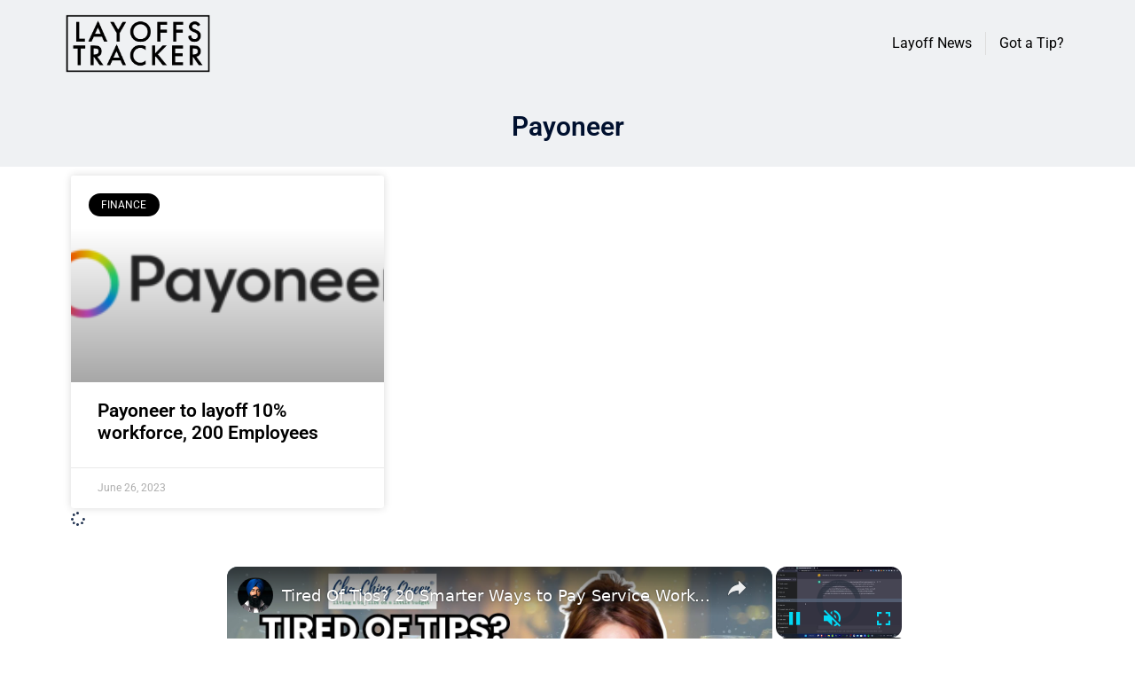

--- FILE ---
content_type: text/vtt; charset=utf-8
request_url: https://video-meta.open.video/caption/CabSsbi4QooW/ec27701b54857410d353794255f7586f_en-US.vtt
body_size: -135
content:
WEBVTT

00:00.000 --> 00:02.320
Now we're a joke

00:03.460 --> 00:10.260
And it's all thanks to those stupid clown
ers. I hope the clowns come for us again

00:12.400 --> 00:17.520
Petro Palatucci ain't scared of shit. Bring
it on, Payday gang. Bring it the  on

00:30.000 --> 00:59.980
We'll be right back


--- FILE ---
content_type: text/vtt; charset=utf-8
request_url: https://video-meta.open.video/caption/-Qe03frzUsPW/ddd695cc21e35ed71af345ec4618b332_en-US.vtt
body_size: 1283
content:
WEBVTT

00:00.000 --> 00:21.500
All right, let's discuss a
potential way into this place

00:21.820 --> 00:26.460
The cartel are paying off employees at Clock
and Bell to use their factory as a cover

00:26.460 --> 00:31.620
There are a couple things we'll need in order
to solidify my current infiltration claim

00:32.159 --> 01:59.630
Let's move. Okay, send some coordinates your way

02:04.410 --> 02:12.150
I have a checklist for today's operation. Number one, a
laptop from a Cluckin' Bell employee on the cartel's payroll

02:12.150 --> 02:20.150
It's got critical intel for our operation. Number two,
a hacking device which is going to help us pilot a train

02:20.150 --> 02:37.561
And that brings me to number three. We need a train That how we getting into the factory Hey how are ya
Well sure thing sir By the way don worry We may share a goal but I fully aware we do not share a motivation

02:38.501 --> 02:43.501
I've made sure sufficient funds are allocated
to recompense you for your efforts today

02:51.501 --> 03:07.901
Hey, girl. Let's get him up in some time

03:44.021 --> 03:53.231
The Maeve haar is about now what was
necessary Okay let get the guy with the laptop

03:53.871 --> 04:00.431
This is a critical piece of intel. The cartel have paid
off multiple Cluckin' Bell employees to look the other way

04:00.431 --> 04:05.251
while they use their business as a cover for
the manufacture and distribution of cocaine

04:05.751 --> 04:11.971
This laptop's going to give us a window into their
schedules. I just sent you a CCTV image of the guy

04:12.711 --> 04:17.571
You got a choice. Steal the laptop behind
his back. Or incapacitate him first

04:18.271 --> 04:19.111
I'll leave it to you


--- FILE ---
content_type: text/vtt; charset=utf-8
request_url: https://video-meta.open.video/caption/bxAqkHehXkbolTdX/0275278adcd0e32ed370a498e7ff7d69_en-US.vtt
body_size: 8074
content:
WEBVTT

00:00.000 --> 00:05.160
Let's be honest, we've all had jobs at one time or
another that haven't been overly time-consuming

00:05.160 --> 00:12.600
If you haven't, then unfortunately maybe you are in the wrong industry. I've
had jobs myself in the past where I was contacted to do 40 hours a week, but it

00:12.600 --> 00:16.720
literally only took about 15 or 20 hours in
the week to actually do the work that was

00:16.720 --> 00:21.440
required, and then spending the remaining 20
hours of change to the desk in the office

00:21.440 --> 00:26.120
And if my current boss is watching, just to
be clear, I'm not talking about this job

00:26.120 --> 00:29.880
But this has changed in recent years, with
it becoming a lot more common that you can

00:29.880 --> 00:35.240
actually work from home. Now instead of being chained to
the desk for those 20 hours, you can just spend your time

00:35.240 --> 00:39.960
looking at the window, or you can take a 3 hour
midday nap. Nothing beats being paid to sleep

00:39.960 --> 00:44.160
If you are now in that position where you
are working at home, and you're in a remote

00:44.160 --> 00:49.560
job, and you only have about 20 hours of work
or so in a full-time job, then you might be

00:49.560 --> 00:55.520
tempted to take on a second remote job. It might sound a little
bit risky to you, but it's becoming a little bit more common

00:55.520 --> 01:02.720
for people to try out this, even at the risk of getting caught. It all sounds
great and principle, having two incomes instead of one coming in every

01:02.720 --> 01:06.960
month, but let's have a closer look at where
it could all possibly go wrong, and maybe

01:06.960 --> 01:10.520
a better way to go about it. First
of all, things change rapidly

01:10.520 --> 01:15.360
You may be in a job where you're only doing 15
or 20 hours work a week, but that can change

01:15.360 --> 01:20.000
in an instant, where somebody on your team
has left, or you may be unlucky enough to

01:20.000 --> 01:23.880
get a promotion, which leads
you to do a lot more hours

01:23.880 --> 01:28.000
We are a bit of a soft generation, and when
anything slightly goes wrong or inconveniences

01:28.000 --> 01:35.240
us, we tend to just move on to the next job. So if you are working
with a team of people, then you just have to be prepared that sometime

01:35.240 --> 01:41.240
they might leave and put you under pressure. Next up, you have
to be prepared how you are going to deal with possible burnout

01:41.240 --> 01:44.759
Most likely, whatever job you have, you're
going to have certain times where you're going

01:44.759 --> 01:49.360
to have busy periods and quiet periods, and
unfortunately, if you have two jobs, they

01:49.360 --> 01:55.440
might clash and come at one time. And that could lead you to
doing something crazy like 60, 70, 80 hours a week, just to

01:55.440 --> 02:01.000
keep both jobs afloat. And good luck with trying to organise
holidays, because you're going to need to organise them

02:01.000 --> 02:05.480
in both places at once if you want to actually
get a break. Then come the tax perspective

02:05.480 --> 02:09.520
Most countries in the world have a progressive
tax system, which means the more you earn

02:09.520 --> 02:15.360
the more tax you pay. That would mean basically your
expected income is going to be taxed at much higher rates

02:15.360 --> 02:22.040
than what you earn in your current job. Depending on how high
the taxes are in your country may be a deciding factor on whether

02:22.040 --> 02:28.120
it would be even worth taking on a second job
or not, because if over 50% of every dollar

02:28.120 --> 02:32.760
or euro you earn on your second remote job is
taxed, your motivation levels are definitely

02:32.760 --> 02:36.680
going to be a lot lower, knowing that you're
going to come home with much less pay from

02:36.680 --> 02:42.320
paying that job. This could also be a potential way
that your employers could end up taxing you as well

02:42.320 --> 02:47.080
I know that where I'm from in Ireland, what
happens is, if you have two jobs, you get

02:47.080 --> 02:51.880
a certain amount of tax credit, these are
basically amounts of income that face no tax

02:51.880 --> 02:56.160
whatsoever, and if you have two jobs
you need to split them between both jobs

02:56.160 --> 02:59.880
I would have tried to put all of them on one
or the other, but basically you have to make

02:59.880 --> 03:07.160
a decision on where to put your tax credit. If one of your employers
thought that you were paying crazy tax on your payslip, then

03:07.160 --> 03:11.480
they are likely going to get in contact with
you to try and fix the problem, and when you

03:11.480 --> 03:15.040
do not actually try and resolve it with
them, they might get a little bit suspicious

03:15.239 --> 03:19.840
Apart from them getting caught out with the
taxes, inevitably you're going to have a class

03:19.840 --> 03:26.680
of duties at some time, where you have to be in two places at once. No doubt
this is going to have to lead you to do a lot of lying and a lot of bluffing

03:26.680 --> 03:31.160
to try and avoid certain meetings just so
you can go to another one, and that is going

03:31.160 --> 03:37.359
to cause you probably a lot of stress. If you do decide to take
the bold step in taking on a second remote job, then definitely

03:37.359 --> 03:44.640
check your contracts before you actually agree to anything. While it is
unlikely that your employer could ever sue you for anything, if they do have

03:44.640 --> 03:49.200
terms in the contract that prevent you from
working for somebody else, then if you get

03:49.200 --> 03:57.160
caught, they will have fair enough terms to just terminate the contract. But from
looking at other YouTubers' experiences, they actually had a pretty positive experience

03:57.160 --> 04:01.239
where even though they got caught, their employer
was just happy that they weren't planning

04:01.239 --> 04:05.959
on leaving them. It's hard to know if that would be
a general response across the board, but I'm pretty

04:05.959 --> 04:13.720
sure a lot of employers would get pretty pissed off as well. Now let's talk
about what might be a better solution if you want to try and earn more income

04:13.720 --> 04:22.320
The construction world is still pretty traditional in how it operates. You have a
contract for a set amount of hours you get paid, or how many hours that you are doing

04:22.320 --> 04:26.040
If you really are providing a lot of value
for your employer, then they should be happy

04:26.040 --> 04:31.280
to pay you that amount of money to get your
job done, no matter how many hours it takes

04:31.280 --> 04:39.280
This will obviously be heavily dependent on what type of role you have. If you
are some sort of, say, developer or marketer, for example, then you could go to

04:39.280 --> 04:44.080
your employer and say, I deliver these results
every month or every quarter, and I want to

04:44.080 --> 04:48.640
get paid more salary no matter what, once
I deliver these, no matter how many hours

04:48.640 --> 04:54.239
it takes. And if your employer is happy with that,
maybe you can just look up your employment contract

04:54.239 --> 04:58.320
and then sign a new contract with them,
either as a consultant or a contractor

04:58.320 --> 05:05.320
The downside of this then is that you are then going to be actually working for yourself,
and you're going to have to work out all of your own taxes, and you won't get all the

05:05.320 --> 05:10.440
same rights that you would get if you were an
employee, things like maybe pension contributions

05:10.440 --> 05:16.280
and payments on your sick. But on the plus side then, you
can take on as many clients as you can physically manage

05:16.280 --> 05:20.320
and everything is all above board, and everybody
knows what's going on, so you don't have to

05:20.320 --> 05:26.159
be sneaking around and hoping one employer doesn't find out
about the other. So now I'm interested to know your stories

05:26.159 --> 05:30.560
Let me know in the comments section if any
of you have worked two remote jobs before

05:30.560 --> 05:34.120
and your experiences. Did you ever
get caught? How did you get caught

05:34.120 --> 05:40.120
And what was your employer's response? Thanks very much for
watching, I hope you enjoyed the video, and if you did, please

05:40.120 --> 05:42.800
make sure and subscribe to the
channel, and like the video


--- FILE ---
content_type: text/vtt; charset=utf-8
request_url: https://video-meta.open.video/caption/bxAqkHehXkbolTdX/0275278adcd0e32ed370a498e7ff7d69_en-US.vtt
body_size: 8079
content:
WEBVTT

00:00.000 --> 00:05.160
Let's be honest, we've all had jobs at one time or
another that haven't been overly time-consuming

00:05.160 --> 00:12.600
If you haven't, then unfortunately maybe you are in the wrong industry. I've
had jobs myself in the past where I was contacted to do 40 hours a week, but it

00:12.600 --> 00:16.720
literally only took about 15 or 20 hours in
the week to actually do the work that was

00:16.720 --> 00:21.440
required, and then spending the remaining 20
hours of change to the desk in the office

00:21.440 --> 00:26.120
And if my current boss is watching, just to
be clear, I'm not talking about this job

00:26.120 --> 00:29.880
But this has changed in recent years, with
it becoming a lot more common that you can

00:29.880 --> 00:35.240
actually work from home. Now instead of being chained to
the desk for those 20 hours, you can just spend your time

00:35.240 --> 00:39.960
looking at the window, or you can take a 3 hour
midday nap. Nothing beats being paid to sleep

00:39.960 --> 00:44.160
If you are now in that position where you
are working at home, and you're in a remote

00:44.160 --> 00:49.560
job, and you only have about 20 hours of work
or so in a full-time job, then you might be

00:49.560 --> 00:55.520
tempted to take on a second remote job. It might sound a little
bit risky to you, but it's becoming a little bit more common

00:55.520 --> 01:02.720
for people to try out this, even at the risk of getting caught. It all sounds
great and principle, having two incomes instead of one coming in every

01:02.720 --> 01:06.960
month, but let's have a closer look at where
it could all possibly go wrong, and maybe

01:06.960 --> 01:10.520
a better way to go about it. First
of all, things change rapidly

01:10.520 --> 01:15.360
You may be in a job where you're only doing 15
or 20 hours work a week, but that can change

01:15.360 --> 01:20.000
in an instant, where somebody on your team
has left, or you may be unlucky enough to

01:20.000 --> 01:23.880
get a promotion, which leads
you to do a lot more hours

01:23.880 --> 01:28.000
We are a bit of a soft generation, and when
anything slightly goes wrong or inconveniences

01:28.000 --> 01:35.240
us, we tend to just move on to the next job. So if you are working
with a team of people, then you just have to be prepared that sometime

01:35.240 --> 01:41.240
they might leave and put you under pressure. Next up, you have
to be prepared how you are going to deal with possible burnout

01:41.240 --> 01:44.759
Most likely, whatever job you have, you're
going to have certain times where you're going

01:44.759 --> 01:49.360
to have busy periods and quiet periods, and
unfortunately, if you have two jobs, they

01:49.360 --> 01:55.440
might clash and come at one time. And that could lead you to
doing something crazy like 60, 70, 80 hours a week, just to

01:55.440 --> 02:01.000
keep both jobs afloat. And good luck with trying to organise
holidays, because you're going to need to organise them

02:01.000 --> 02:05.480
in both places at once if you want to actually
get a break. Then come the tax perspective

02:05.480 --> 02:09.520
Most countries in the world have a progressive
tax system, which means the more you earn

02:09.520 --> 02:15.360
the more tax you pay. That would mean basically your
expected income is going to be taxed at much higher rates

02:15.360 --> 02:22.040
than what you earn in your current job. Depending on how high
the taxes are in your country may be a deciding factor on whether

02:22.040 --> 02:28.120
it would be even worth taking on a second job
or not, because if over 50% of every dollar

02:28.120 --> 02:32.760
or euro you earn on your second remote job is
taxed, your motivation levels are definitely

02:32.760 --> 02:36.680
going to be a lot lower, knowing that you're
going to come home with much less pay from

02:36.680 --> 02:42.320
paying that job. This could also be a potential way
that your employers could end up taxing you as well

02:42.320 --> 02:47.080
I know that where I'm from in Ireland, what
happens is, if you have two jobs, you get

02:47.080 --> 02:51.880
a certain amount of tax credit, these are
basically amounts of income that face no tax

02:51.880 --> 02:56.160
whatsoever, and if you have two jobs
you need to split them between both jobs

02:56.160 --> 02:59.880
I would have tried to put all of them on one
or the other, but basically you have to make

02:59.880 --> 03:07.160
a decision on where to put your tax credit. If one of your employers
thought that you were paying crazy tax on your payslip, then

03:07.160 --> 03:11.480
they are likely going to get in contact with
you to try and fix the problem, and when you

03:11.480 --> 03:15.040
do not actually try and resolve it with
them, they might get a little bit suspicious

03:15.239 --> 03:19.840
Apart from them getting caught out with the
taxes, inevitably you're going to have a class

03:19.840 --> 03:26.680
of duties at some time, where you have to be in two places at once. No doubt
this is going to have to lead you to do a lot of lying and a lot of bluffing

03:26.680 --> 03:31.160
to try and avoid certain meetings just so
you can go to another one, and that is going

03:31.160 --> 03:37.359
to cause you probably a lot of stress. If you do decide to take
the bold step in taking on a second remote job, then definitely

03:37.359 --> 03:44.640
check your contracts before you actually agree to anything. While it is
unlikely that your employer could ever sue you for anything, if they do have

03:44.640 --> 03:49.200
terms in the contract that prevent you from
working for somebody else, then if you get

03:49.200 --> 03:57.160
caught, they will have fair enough terms to just terminate the contract. But from
looking at other YouTubers' experiences, they actually had a pretty positive experience

03:57.160 --> 04:01.239
where even though they got caught, their employer
was just happy that they weren't planning

04:01.239 --> 04:05.959
on leaving them. It's hard to know if that would be
a general response across the board, but I'm pretty

04:05.959 --> 04:13.720
sure a lot of employers would get pretty pissed off as well. Now let's talk
about what might be a better solution if you want to try and earn more income

04:13.720 --> 04:22.320
The construction world is still pretty traditional in how it operates. You have a
contract for a set amount of hours you get paid, or how many hours that you are doing

04:22.320 --> 04:26.040
If you really are providing a lot of value
for your employer, then they should be happy

04:26.040 --> 04:31.280
to pay you that amount of money to get your
job done, no matter how many hours it takes

04:31.280 --> 04:39.280
This will obviously be heavily dependent on what type of role you have. If you
are some sort of, say, developer or marketer, for example, then you could go to

04:39.280 --> 04:44.080
your employer and say, I deliver these results
every month or every quarter, and I want to

04:44.080 --> 04:48.640
get paid more salary no matter what, once
I deliver these, no matter how many hours

04:48.640 --> 04:54.239
it takes. And if your employer is happy with that,
maybe you can just look up your employment contract

04:54.239 --> 04:58.320
and then sign a new contract with them,
either as a consultant or a contractor

04:58.320 --> 05:05.320
The downside of this then is that you are then going to be actually working for yourself,
and you're going to have to work out all of your own taxes, and you won't get all the

05:05.320 --> 05:10.440
same rights that you would get if you were an
employee, things like maybe pension contributions

05:10.440 --> 05:16.280
and payments on your sick. But on the plus side then, you
can take on as many clients as you can physically manage

05:16.280 --> 05:20.320
and everything is all above board, and everybody
knows what's going on, so you don't have to

05:20.320 --> 05:26.159
be sneaking around and hoping one employer doesn't find out
about the other. So now I'm interested to know your stories

05:26.159 --> 05:30.560
Let me know in the comments section if any
of you have worked two remote jobs before

05:30.560 --> 05:34.120
and your experiences. Did you ever
get caught? How did you get caught

05:34.120 --> 05:40.120
And what was your employer's response? Thanks very much for
watching, I hope you enjoyed the video, and if you did, please

05:40.120 --> 05:42.800
make sure and subscribe to the
channel, and like the video


--- FILE ---
content_type: text/vtt; charset=utf-8
request_url: https://video-meta.open.video/caption/ewQs5VkQQdr7/2d176cf2074c3c34e4dc4bc8e0e853cc_en-US.vtt
body_size: 9731
content:
WEBVTT

00:00.000 --> 00:09.100
What is up everybody? Welcome into this new video. If you want to pay for chat
dpd and get more advantage of this amazing tool, you are in the right place

00:09.500 --> 00:14.340
Let's see how we can do this and how we
can improve our work inside a chat dPD

00:14.740 --> 00:26.600
So if you guys don't know what exactly is the chat dpd, this is an amazing place to ask wherever you want to
do and you have like a great conversation for speaking about the artificial challenges optimized language

00:26.600 --> 00:31.600
So we can have like an amazing dialogue
between the artificial nutrients and our subs

00:32.479 --> 00:36.380
So chat dpd, guys, what you want
to do is to type into the chat

00:37.200 --> 00:44.520
ubenei.com, fast forward with last chat. And what you want to do is to
just assign the end and you are now going to be inside the chat dpd

00:44.940 --> 00:50.320
So here I ask for the business diet for an egg to move
to gain weight and here was the answer to the chat dpd

00:50.320 --> 00:56.440
create me. So this is something that I usually
asked to Google and I'm pretty sure that you guys

00:56.440 --> 01:00.720
the same thing. If you go into the internet,
you want to go into Google and you want to ask

01:00.720 --> 01:05.680
like any specific question, the best diet for
neck to move to gateway. And I want to type the

01:05.680 --> 01:10.520
answer and here I have a specific answer. But
as you can see, have an answer for the October

01:10.520 --> 01:16.300
of the 2014. And I have a lot of answers here
available into Google. So that's the reason why

01:16.300 --> 01:23.260
TdbD is becoming really, really, really popular
because the actual answer can be a little bit more

01:23.260 --> 01:28.920
accurate what you're looking for, more advanced,
more updated, and of course it has more information

01:29.340 --> 01:36.060
So here, half the Inectomovies body type, it
can include this stuff, increase calories intake

01:36.160 --> 01:48.540
It's important to consult the nutrition or to get a personalized meal plan. And here Google has
only, let's say, approximately percent of calories, 25 percent of protein, and 25 percent of firm pat

01:48.540 --> 01:56.500
eat every two to four hours at at least 500
calories if you want to gain weight or module

01:57.540 --> 02:01.580
So speaking about if you want to make a
quick comparison between Google and chat dpd

02:01.900 --> 02:27.500
of course chat dpd like wins this round. Now if you want to have like a paid version what does a paid version has to offer now that I have
here the actual chat DVD So if I ask for another question let say for example can you give me an example of a monthly diet The actual

02:27.500 --> 02:32.080
chat DVD is going to be generating me a monthly
diet. There's going to be a period in here

02:32.560 --> 02:37.540
And as you can see, it takes a little
bit of time to answer the question

02:38.080 --> 02:43.060
So this guy is breaking you
down the monthly diet for me

02:43.420 --> 02:48.980
You have Monday, I have Tuesday, and here
is all the stuff that was creating for me

02:49.180 --> 02:55.380
I'm going to stop this generating, going to live like
that. And I'm going to go back here into the actual Twitter

02:56.060 --> 03:04.540
Now, in Twitter, we found that the actual Greg Brickman,
this guy is the president and the co-founder of the Open AI

03:04.820 --> 03:10.180
Open AI is in charge to create a chat DVD.
and much more artificial utility servers

03:10.780 --> 03:18.620
So what they do have to offer right now that
was actually development into the January

03:18.840 --> 03:24.560
the second week here, they're working on
a professional version of the chatyPD

03:25.160 --> 03:32.900
They're going to be offering higher dealment limits and
faster performances. So if you are interested, of course

03:32.980 --> 03:36.940
you want to join the wait list here. So what
you want to do is to click into the wait list

03:36.940 --> 03:41.280
of the professional answer here. And it's
going to be popping up the wait list

03:41.280 --> 03:48.420
of the Google forums where it's going to be telling
you what is the chat DPD professional experimental

03:48.420 --> 03:52.860
it's working for. So for instance,
we do have the always available

03:53.060 --> 03:58.440
So this one is going to be always available. There's no blackout
windows. Sometimes you try to ask a specific question here

03:58.440 --> 04:02.320
into chat dPD sometimes there's
like an error, there's like a buck

04:02.480 --> 04:12.080
Sometimes it just don't work. You have to reload the page. and there is of
course a daily limit of a lot of questions that you can ask into chat dpd

04:12.280 --> 04:17.800
After that people, what they do is to create
another account and follow the process

04:18.260 --> 04:33.820
But here into chat dpd you can have a lot of chats and you can have like a conversation So here I am like training the chat
dpd to help me to answer a question depending on what is the main topic that I telling this guy to help me with So that

04:33.820 --> 04:39.540
the reason why it's a little bit tough. It's a
little bit different, annoying to change from one

04:39.540 --> 04:45.360
account to another because you have constantly
to train the chatyPD to have the most accurate

04:45.360 --> 04:51.020
question for you. So that's the reason why you want
to have the paid version of chaty bd is going to

04:51.020 --> 04:55.720
be helping you with always available. Fast responses
we've already talked about that is going to be

04:55.720 --> 05:01.800
taking much less time to answer your questions and
you have now, you don't have to wait like a lot

05:02.400 --> 05:08.860
And lastly, as many messages as you need. As I just
told you, now two times the regular daily limit

05:09.380 --> 05:13.900
So now if you're selected, we'll reach out to
you to set up a payment process and a pilot

05:14.200 --> 05:19.320
Please keep in mind that this is an early experimental
program due subject to change and we are not

05:19.320 --> 05:25.900
making paid pro access generally available at this
time. So in order to just join the waitlist, after that

05:25.980 --> 05:33.260
going to be sending us an invitation code where we can make the
payment and we can just join the very experimental first chat dpd

05:33.700 --> 05:38.360
So here we do have what's your email
address, what's your country of residence

05:38.920 --> 05:43.520
how do you use chat dpd, and describe
the most valuable thing you use it for

05:44.200 --> 05:48.060
For example, here, if I want to
get accepted into this waiting list

05:48.060 --> 05:53.100
I believe that I don't want to enable the
personal. I want to enable the professional

05:54.220 --> 06:00.380
And here, in the described most valuable thing, you want to
answer here your question based on the professional field

06:00.520 --> 06:06.240
Let's see, for example, that I'm working
into some marketing, research of products

06:06.500 --> 06:16.200
or you want to optimize. I'm going to hit my
YouTube channel of food, something like that

06:16.200 --> 06:22.340
of comedy, whatever you are creating here. What is the
price that you will consider that it will be so expensive

06:22.540 --> 06:30.840
I won't be paying more than $40. What is the price? I think it's so
low that it wouldn't feel like it were equality in good to high $15

06:30.840 --> 06:48.180
or just $10 or $5, for example. At what price you consider it starting to get expensive let say And what price it would be like a
bargain I going to hit into the And do you want to answer the questions here just as you are having interest in deploy in the chat DVD

06:48.860 --> 06:52.440
And lastly, how upset you will be if
you could not longer use chat DVD

06:52.440 --> 06:59.039
I want to use, let's say, like, the number two, because, I
mean, this is like a great tool for my organization, my company

06:59.039 --> 07:06.039
but this is not so like an essential
tool. I am not depending on this chat dPD

07:06.039 --> 07:10.039
If you want to depend on the chat
dPD, you want to just enable this one

07:10.039 --> 07:16.039
and of course try to update your prices. After
that, you need to send and you will be now ready

07:16.039 --> 07:24.039
to join the wait list of the chat dpd professional access.
They do have another form that they are now implementing

07:24.039 --> 07:33.599
I'm going to go a little bit up, it up. The chat dpd API coming
soon. So they'll load a lot of chat dbd research preview

07:33.820 --> 07:38.440
They have been making a lot of updates. So
they're going to be joining with Microsoft

07:38.440 --> 07:43.720
a show Open AI service soon. So once again,
if you are interested in that, you can click

07:43.720 --> 07:49.320
into this form. And here's want to be popping
up the chat dpd API web list. So what you want

07:49.320 --> 07:55.639
to do is to impose your first, your last name,
your email, the company name. How do you primarily

07:55.639 --> 08:01.259
plan to use chat dbdbi models, let's say integrate
into an existing product, general exploration

08:01.259 --> 08:07.880
of capabilities or academic research. And of those specific ideas,
you're excited to build with the chat dbd API, you want to input

08:07.880 --> 08:13.539
that in here, or you can just
share your ideas with chat dpd

08:13.659 --> 08:17.759
Since these guys are experimenting, you can
add as much information as you want to do

08:18.139 --> 08:21.960
But with that being said, guys, we
know now how the chat dpd works

08:21.960 --> 08:30.840
We know that there's a wait list of a professional account. So if you want to get
in there, I'm going to leave you this link down below the description of this forum

08:30.840 --> 08:38.120
so you can start to go into the joint of the waitlist. Hopefully this was a
very useful information for you, so don't forget to like and subscribe, guys

08:38.120 --> 08:44.200
if you want to see more amazing information about the chat dpd.
And without being said, guys, I'll see you on the next video


--- FILE ---
content_type: text/vtt; charset=utf-8
request_url: https://video-meta.open.video/caption/-Qe03frzUsPW/ddd695cc21e35ed71af345ec4618b332_en-US.vtt
body_size: 1278
content:
WEBVTT

00:00.000 --> 00:21.500
All right, let's discuss a
potential way into this place

00:21.820 --> 00:26.460
The cartel are paying off employees at Clock
and Bell to use their factory as a cover

00:26.460 --> 00:31.620
There are a couple things we'll need in order
to solidify my current infiltration claim

00:32.159 --> 01:59.630
Let's move. Okay, send some coordinates your way

02:04.410 --> 02:12.150
I have a checklist for today's operation. Number one, a
laptop from a Cluckin' Bell employee on the cartel's payroll

02:12.150 --> 02:20.150
It's got critical intel for our operation. Number two,
a hacking device which is going to help us pilot a train

02:20.150 --> 02:37.561
And that brings me to number three. We need a train That how we getting into the factory Hey how are ya
Well sure thing sir By the way don worry We may share a goal but I fully aware we do not share a motivation

02:38.501 --> 02:43.501
I've made sure sufficient funds are allocated
to recompense you for your efforts today

02:51.501 --> 03:07.901
Hey, girl. Let's get him up in some time

03:44.021 --> 03:53.231
The Maeve haar is about now what was
necessary Okay let get the guy with the laptop

03:53.871 --> 04:00.431
This is a critical piece of intel. The cartel have paid
off multiple Cluckin' Bell employees to look the other way

04:00.431 --> 04:05.251
while they use their business as a cover for
the manufacture and distribution of cocaine

04:05.751 --> 04:11.971
This laptop's going to give us a window into their
schedules. I just sent you a CCTV image of the guy

04:12.711 --> 04:17.571
You got a choice. Steal the laptop behind
his back. Or incapacitate him first

04:18.271 --> 04:19.111
I'll leave it to you


--- FILE ---
content_type: text/javascript
request_url: https://g.ezoic.net/humix/inline_embed
body_size: 9074
content:
var ezS = document.createElement("link");ezS.rel="stylesheet";ezS.type="text/css";ezS.href="//go.ezodn.com/ezvideo/ezvideojscss.css?cb=185";document.head.appendChild(ezS);
var ezS = document.createElement("link");ezS.rel="stylesheet";ezS.type="text/css";ezS.href="//go.ezodn.com/ezvideo/ezvideocustomcss.css?cb=395706-0-185";document.head.appendChild(ezS);
window.ezVideo = {"appendFloatAfterAd":false,"language":"en","titleString":"","titleOption":"","autoEnableCaptions":false}
var ezS = document.createElement("script");ezS.src="//vjs.zencdn.net/vttjs/0.14.1/vtt.min.js";document.head.appendChild(ezS);
(function() {
		let ezInstream = {"prebidBidders":[{"bidder":"openx","params":{"delDomain":"ezoic-d.openx.net","unit":"560605963"},"ssid":"10015"},{"bidder":"pubmatic","params":{"adSlot":"Ezoic_default_video","publisherId":"156983"},"ssid":"10061"},{"bidder":"ttd","params":{"publisherId":"020985c5931aa5efa9b85a3bfbae356f","supplySourceId":"ezoic"},"ssid":"11384"},{"bidder":"yieldmo","params":{"placementId":"3159086761833865258"},"ssid":"11315"},{"bidder":"rubicon","params":{"accountId":21150,"siteId":269072,"video":{"language":"en","size_id":201},"zoneId":3326304},"ssid":"10063"},{"bidder":"onetag","params":{"pubId":"62499636face9dc"},"ssid":"11291"},{"bidder":"sharethrough","params":{"pkey":"VS3UMr0vpcy8VVHMnE84eAvj"},"ssid":"11309"},{"bidder":"criteo","params":{"networkId":7987,"pubid":"101496","video":{"playbackmethod":[2,6]}},"ssid":"10050"},{"bidder":"amx","params":{"tagid":"ZXpvaWMuY29tLXJvbi12aWRlbw"},"ssid":"11290"},{"bidder":"adyoulike_i_s2s","params":{"placement":"b74dd1bf884ad15f7dc6fca53449c2db"},"ssid":"11314"},{"bidder":"amx_i_s2s","params":{"tagid":"JreGFOmAO"},"ssid":"11290"},{"bidder":"criteo_i_s2s","params":{"networkId":12274,"pubid":"104211","video":{"playbackmethod":[2,6]}},"ssid":"10050"},{"bidder":"medianet_i_s2s","params":{"cid":"8CUPV1T76","crid":"578781359"},"ssid":"11307"},{"bidder":"onetag_i_s2s","params":{"pubId":"62499636face9dc"},"ssid":"11291"},{"bidder":"openx_i_s2s","params":{"delDomain":"ezoic-d.openx.net","unit":"559783386"},"ssid":"10015"},{"bidder":"pubmatic_i_s2s","params":{"adSlot":"Ezoic_default_video","publisherId":"156983"},"ssid":"10061"},{"bidder":"rubicon_i_s2s","params":{"accountId":21150,"siteId":421616,"video":{"language":"en","size_id":201},"zoneId":2495262},"ssid":"10063"},{"bidder":"sharethrough_i_s2s","params":{"pkey":"kgPoDCWJ3LoAt80X9hF5eRLi"},"ssid":"11309"},{"bidder":"smartadserver_i_s2s","params":{"formatId":117670,"networkId":4503,"pageId":1696160,"siteId":557984},"ssid":"11335"},{"bidder":"sonobi_i_s2s","params":{"TagID":"86985611032ca7924a34"},"ssid":"10048"},{"bidder":"unruly_i_s2s","params":{"siteId":235071},"ssid":"10097"}],"apsSlot":{"slotID":"","divID":"","slotName":"","sizes":null,"slotParams":{}},"allApsSlots":[],"genericInstream":false,"UnfilledCnt":0,"AllowPreviousBidToSetBidFloor":false,"PreferPrebidOverAmzn":false,"DoNotPassBidFloorToPreBid":false,"bidCacheThreshold":-1,"rampUp":true,"IsEzDfpAccount":true,"EnableVideoDeals":false,"monetizationApproval":{"DomainId":395706,"Domain":"layoffstracker.com","HumixChannelId":25335,"HasGoogleEntry":false,"HDMApproved":false,"MCMApproved":true},"SelectivelyIncrementUnfilledCount":false,"BlockBidderAfterBadAd":true,"useNewVideoStartingFloor":false,"addHBUnderFloor":false,"dvama":false,"dgeb":false,"vatc":{"at":"INSTREAM","fs":"UNIFORM","mpw":200,"itopf":false,"bcds":"v","bcdsds":"g","bcd":{"ad_type":"INSTREAM","data":{"country":"US","form_factor":1,"impressions":4720622,"share_ge7":0.811416,"bucket":"bid-rich","avg_depth":9.205444,"p75_depth":12,"share_ge5":0.834499,"share_ge9":0.778378},"is_domain":false,"loaded_at":"2026-01-22T00:57:17.313597857-08:00"}},"totalVideoDuration":0,"totalAdsPlaybackDuration":0,"optimizedPrebidPods":true};
		if (typeof __ezInstream !== "undefined" && __ezInstream.breaks) {
			__ezInstream.breaks = __ezInstream.breaks.concat(ezInstream.breaks);
		} else {
			window.__ezInstream = ezInstream;
		}
	})();
var EmbedExclusionEvaluated = 'exempt'; var EzoicMagicPlayerExclusionSelectors = ["blockquote","table","#toc-container","#ez-toc-container",".entry-summary",".excerpt",".humix-off","nav","#ez-cookie-dialog",".entry-actions",".ez-video-wrap"];var EzoicMagicPlayerInclusionSelectors = [];var EzoicPreferredLocation = '1';

			window.humixFirstVideoLoaded = true
			window.dispatchEvent(new CustomEvent('humixFirstVideoLoaded'));
		
window.ezVideoIframe=false;window.renderEzoicVideoContentCBs=window.renderEzoicVideoContentCBs||[];window.renderEzoicVideoContentCBs.push(function(){let videoObjects=[{"PlayerId":"ez-4999","VideoContentId":"EgUQKXPGPyu","VideoPlaylistSelectionId":0,"VideoPlaylistId":1,"VideoTitle":"How to Access ChatGPT Professional Paid Version (2024)","VideoDescription":"How to Access ChatGPT Professional Paid Version (2024)","VideoChapters":{"Chapters":null,"StartTimes":null,"EndTimes":null},"VideoLinksSrc":"","VideoSrcURL":"https://streaming.open.video/contents/Ibe2wxjGcYzY/1767460030/index.m3u8","VideoDurationMs":532365,"DeviceTypeFlag":14,"FloatFlag":14,"FloatPosition":1,"IsAutoPlay":true,"IsLoop":false,"IsLiveStreaming":false,"OutstreamEnabled":false,"ShouldConsiderDocVisibility":true,"ShouldPauseAds":true,"AdUnit":"","ImpressionId":0,"VideoStartTime":0,"IsStartTimeEnabled":0,"IsKeyMoment":false,"PublisherVideoContentShare":{"DomainIdOwner":294967,"DomainIdShare":395706,"DomainNameOwner":"freelancingspot.com","VideoContentId":"EgUQKXPGPyu","LoadError":"[Load cross domain video on the domain not allowed][MagicPlayerPlaylist:1]","IsEzoicOwnedVideo":false,"IsGenericInstream":false,"IsOutstream":false,"IsGPTOutstream":false},"VideoUploadSource":"dashboard-manual-upload","IsVertical":false,"IsPreferred":false,"ShowControls":false,"IsSharedEmbed":false,"ShortenId":"h38VIy_5rWM","Preview":false,"PlaylistHumixId":"","VideoSelection":10,"MagicPlaceholderType":1,"MagicHTML":"\u003cdiv id=ez-video-wrap-ez-4998 class=ez-video-wrap style=\"align-self: stretch;\"\u003e\u003cdiv class=\"ez-video-center ez-playlist-vertical\"\u003e\u003cdiv class=\"ez-video-content-wrap ez-playlist-vertical ez-rounded-border\"\u003e\u003cdiv id=ez-video-wrap-ez-4999 class=\"ez-video-wrap ez-video-magic\" style=\"align-self: stretch;\"\u003e\u003cdiv class=ez-video-magic-row\u003e\u003col class=\"ez-video-magic-list ez-playlist-vertical\"\u003e\u003cli class=\"ez-video-magic-item ez-video-magic-autoplayer\"\u003e\u003cdiv id=floating-placeholder-ez-4999 class=floating-placeholder style=\"display: none;\"\u003e\u003cdiv id=floating-placeholder-sizer-ez-4999 class=floating-placeholder-sizer\u003e\u003cpicture class=\"video-js vjs-playlist-thumbnail\"\u003e\u003cimg id=floating-placeholder-thumbnail alt loading=lazy nopin=nopin\u003e\u003c/picture\u003e\u003c/div\u003e\u003c/div\u003e\u003cdiv id=ez-video-container-ez-4999 class=\"ez-video-container ez-video-magic-redesign ez-responsive ez-float-right\" style=\"flex-wrap: wrap;\"\u003e\u003cdiv class=ez-video-ez-stuck-bar id=ez-video-ez-stuck-bar-ez-4999\u003e\u003cdiv class=\"ez-video-ez-stuck-close ez-simple-close\" id=ez-video-ez-stuck-close-ez-4999 style=\"font-size: 16px !important; text-shadow: none !important; color: #000 !important; font-family: system-ui !important; background-color: rgba(255,255,255,0.5) !important; border-radius: 50% !important; text-align: center !important;\"\u003ex\u003c/div\u003e\u003c/div\u003e\u003cvideo id=ez-video-ez-4999 class=\"video-js ez-vid-placeholder\" controls preload=metadata\u003e\u003cp class=vjs-no-js\u003ePlease enable JavaScript\u003c/p\u003e\u003c/video\u003e\u003cdiv class=ez-vid-preview id=ez-vid-preview-ez-4999\u003e\u003c/div\u003e\u003cdiv id=lds-ring-ez-4999 class=lds-ring\u003e\u003cdiv\u003e\u003c/div\u003e\u003cdiv\u003e\u003c/div\u003e\u003cdiv\u003e\u003c/div\u003e\u003cdiv\u003e\u003c/div\u003e\u003c/div\u003e\u003c/div\u003e\u003cli class=\"ez-video-magic-item ez-video-magic-playlist\"\u003e\u003cdiv id=ez-video-playlist-ez-4998 class=vjs-playlist\u003e\u003c/div\u003e\u003c/ol\u003e\u003c/div\u003e\u003c/div\u003e\u003cdiv id=floating-placeholder-ez-4998 class=floating-placeholder style=\"display: none;\"\u003e\u003cdiv id=floating-placeholder-sizer-ez-4998 class=floating-placeholder-sizer\u003e\u003cpicture class=\"video-js vjs-playlist-thumbnail\"\u003e\u003cimg id=floating-placeholder-thumbnail alt loading=lazy nopin=nopin\u003e\u003c/picture\u003e\u003c/div\u003e\u003c/div\u003e\u003cdiv id=ez-video-container-ez-4998 class=\"ez-video-container ez-video-magic-redesign ez-responsive ez-float-right\" style=\"flex-wrap: wrap; width: 640px;transition: width 0.25s ease 0s;\"\u003e\u003cdiv class=ez-video-ez-stuck-bar id=ez-video-ez-stuck-bar-ez-4998\u003e\u003cdiv class=\"ez-video-ez-stuck-close ez-simple-close\" id=ez-video-ez-stuck-close-ez-4998 style=\"font-size: 16px !important; text-shadow: none !important; color: #000 !important; font-family: system-ui !important; background-color: rgba(255,255,255,0.5) !important; border-radius: 50% !important; text-align: center !important;\"\u003ex\u003c/div\u003e\u003c/div\u003e\u003cvideo id=ez-video-ez-4998 class=\"video-js ez-vid-placeholder vjs-16-9\" controls preload=metadata\u003e\u003cp class=vjs-no-js\u003ePlease enable JavaScript\u003c/p\u003e\u003c/video\u003e\u003cdiv class=keymoment-container id=keymoment-play style=\"display: none;\"\u003e\u003cspan id=play-button-container class=play-button-container-active\u003e\u003cspan class=\"keymoment-play-btn play-button-before\"\u003e\u003c/span\u003e\u003cspan class=\"keymoment-play-btn play-button-after\"\u003e\u003c/span\u003e\u003c/span\u003e\u003c/div\u003e\u003cdiv class=\"keymoment-container rewind\" id=keymoment-rewind style=\"display: none;\"\u003e\u003cdiv id=keymoment-rewind-box class=rotate\u003e\u003cspan class=\"keymoment-arrow arrow-two double-arrow-icon\"\u003e\u003c/span\u003e\u003cspan class=\"keymoment-arrow arrow-one double-arrow-icon\"\u003e\u003c/span\u003e\u003c/div\u003e\u003c/div\u003e\u003cdiv class=\"keymoment-container forward\" id=keymoment-forward style=\"display: none;\"\u003e\u003cdiv id=keymoment-forward-box\u003e\u003cspan class=\"keymoment-arrow arrow-two double-arrow-icon\"\u003e\u003c/span\u003e\u003cspan class=\"keymoment-arrow arrow-one double-arrow-icon\"\u003e\u003c/span\u003e\u003c/div\u003e\u003c/div\u003e\u003cdiv id=vignette-overlay\u003e\u003c/div\u003e\u003cdiv id=vignette-top-card class=vignette-top-card\u003e\u003cdiv class=vignette-top-channel\u003e\u003ca class=top-channel-logo target=_blank role=link aria-label=\"channel logo\" style='background-image: url(\"https://video-meta.humix.com/logo/122508/logo-1751291607.webp\");'\u003e\u003c/a\u003e\u003c/div\u003e\u003cdiv class=\"vignette-top-title top-enable-channel-logo\"\u003e\u003cdiv class=\"vignette-top-title-text vignette-magic-player\"\u003e\u003ca class=vignette-top-title-link id=vignette-top-title-link-ez-4998 target=_blank tabindex=0 href=https://open.video/video/h38VIy_5rWM\u003eTired Of Tips? 20 Smarter Ways to Pay Service Workers\u003c/a\u003e\u003c/div\u003e\u003c/div\u003e\u003cdiv class=vignette-top-share\u003e\u003cbutton class=vignette-top-button type=button title=share id=vignette-top-button\u003e\u003cdiv class=top-button-icon\u003e\u003csvg height=\"100%\" version=\"1.1\" viewBox=\"0 0 36 36\" width=\"100%\"\u003e\n                                        \u003cuse class=\"svg-shadow\" xlink:href=\"#share-icon\"\u003e\u003c/use\u003e\n                                        \u003cpath class=\"svg-fill\" d=\"m 20.20,14.19 0,-4.45 7.79,7.79 -7.79,7.79 0,-4.56 C 16.27,20.69 12.10,21.81 9.34,24.76 8.80,25.13 7.60,27.29 8.12,25.65 9.08,21.32 11.80,17.18 15.98,15.38 c 1.33,-0.60 2.76,-0.98 4.21,-1.19 z\" id=\"share-icon\"\u003e\u003c/path\u003e\n                                    \u003c/svg\u003e\u003c/div\u003e\u003c/button\u003e\u003c/div\u003e\u003c/div\u003e\u003ca id=watch-on-link-ez-4998 class=watch-on-link aria-label=\"Watch on Open.Video\" target=_blank href=https://open.video/video/h38VIy_5rWM\u003e\u003cdiv class=watch-on-link-content aria-hidden=true\u003e\u003cdiv class=watch-on-link-text\u003eWatch on\u003c/div\u003e\u003cimg style=\"height: 1rem;\" src=https://assets.open.video/open-video-white-logo.png alt=\"Video channel logo\" class=img-fluid\u003e\u003c/div\u003e\u003c/a\u003e\u003cdiv class=ez-vid-preview id=ez-vid-preview-ez-4998\u003e\u003c/div\u003e\u003cdiv id=lds-ring-ez-4998 class=lds-ring\u003e\u003cdiv\u003e\u003c/div\u003e\u003cdiv\u003e\u003c/div\u003e\u003cdiv\u003e\u003c/div\u003e\u003cdiv\u003e\u003c/div\u003e\u003c/div\u003e\u003cdiv id=ez-video-links-ez-4998 style=position:absolute;\u003e\u003c/div\u003e\u003c/div\u003e\u003c/div\u003e\u003cdiv id=ez-lower-title-link-ez-4998 class=lower-title-link\u003e\u003ca href=https://open.video/video/h38VIy_5rWM target=_blank\u003eTired Of Tips? 20 Smarter Ways to Pay Service Workers\u003c/a\u003e\u003c/div\u003e\u003c/div\u003e\u003c/div\u003e","PreferredVideoType":0,"DisableWatchOnLink":false,"DisableVignette":false,"DisableTitleLink":false,"VideoPlaylist":{"VideoPlaylistId":1,"FirstVideoSelectionId":0,"FirstVideoIndex":0,"Name":"Universal Player","IsLooping":1,"IsShuffled":0,"Autoskip":0,"Videos":[{"PublisherVideoId":812851,"PublisherId":175806,"VideoContentId":"EgUQKXPGPyu","DomainId":294967,"Title":"How to Access ChatGPT Professional Paid Version (2024)","Description":"How to Access ChatGPT Professional Paid Version (2024)","VideoChapters":{"Chapters":null,"StartTimes":null,"EndTimes":null},"Privacy":"public","CreatedDate":"2024-02-15 02:10:14","ModifiedDate":"2024-02-15 02:19:30","PreviewImage":"https://video-meta.open.video/poster/ewQs5VkQQdr7/ewQs5VkQQdr7_j1707963028316-bkch6o_t1707963490_base.004.jpg","RestrictByReferer":false,"ImpressionId":0,"VideoDurationMs":532365,"StreamingURL":"https://streaming.open.video/contents/ewQs5VkQQdr7/1707963492/index.m3u8","PublisherVideoContentShare":{"DomainIdOwner":294967,"DomainIdShare":395706,"DomainNameOwner":"freelancingspot.com","VideoContentId":"EgUQKXPGPyu","LoadError":"[Load cross domain video on the domain not allowed]","IsEzoicOwnedVideo":false,"IsGenericInstream":false,"IsOutstream":false,"IsGPTOutstream":false},"ExternalId":"","IABCategoryName":"Software","IABCategoryIds":"602","NLBCategoryIds":"195","IsUploaded":false,"IsProcessed":false,"IsContentShareable":true,"UploadSource":"dashboard-manual-upload","IsPreferred":false,"Category":"","IsRotate":false,"ShortenId":"EgUQKXPGPyu","PreferredVideoType":0,"HumixChannelId":12849,"IsHumixChannelActive":true,"VideoAutoMatchType":0,"ShareBaseUrl":"//open.video/","CanonicalLink":"https://open.video/@freelancingspot_com/v/how-to-access-chatgpt-professional-paid-version-2024","OpenVideoHostedLink":"https://open.video/@freelancingspot_com/v/how-to-access-chatgpt-professional-paid-version-2024","ChannelSlug":"","Language":"en","Keywords":"","HasMultiplePosterResolutions":true,"ResizedPosterVersion":0,"ChannelLogo":"logo/12849/logo-1745507788.webp","OwnerIntegrationType":"off","IsChannelWPHosted":false,"HideReportVideoButton":false,"VideoPlaylistSelectionId":0,"VideoLinksSrc":"","VideoStartTime":0,"IsStartTimeEnabled":0,"AdUnit":"395706-shared-video-3","VideoPlaylistId":1,"InitialIndex":1},{"PublisherVideoId":2085556,"PublisherId":1776,"VideoContentId":"aDRvKVcdOO2","DomainId":3344,"Title":"Monitor Salesforce Agentforce Service Agents","Description":"Salesforce Omni Supervisor tab can be use to track and monitor the Agentforce Service Agents.\n\nBlog Post:\nhttps://www.infallibletechie.com/2025/04/monitor-salesforce-agentforce-service-agents.html","VideoChapters":{"Chapters":null,"StartTimes":null,"EndTimes":null},"Privacy":"public","CreatedDate":"2025-04-24 14:08:48","ModifiedDate":"2025-04-24 14:12:27","PreviewImage":"https://video-meta.open.video/poster/mZc-Boybohtk/aDRvKVcdOO2_IhNkjA.jpg","RestrictByReferer":false,"ImpressionId":0,"VideoDurationMs":187687,"StreamingURL":"https://streaming.open.video/contents/mZc-Boybohtk/1745503925/index.m3u8","PublisherVideoContentShare":{"DomainIdOwner":3344,"DomainIdShare":395706,"DomainIdHost":3344,"DomainNameOwner":"infallibletechie.com","VideoContentId":"aDRvKVcdOO2","LoadError":"[Load cross domain video on the domain not allowed]","IsEzoicOwnedVideo":false,"IsGenericInstream":false,"IsOutstream":false,"IsGPTOutstream":false},"ExternalId":"","IABCategoryName":"Software","IABCategoryIds":"602","NLBCategoryIds":"195","IsUploaded":false,"IsProcessed":false,"IsContentShareable":true,"UploadSource":"import-from-youtube","IsPreferred":false,"Category":"","IsRotate":false,"ShortenId":"aDRvKVcdOO2","PreferredVideoType":0,"HumixChannelId":79,"IsHumixChannelActive":true,"VideoAutoMatchType":0,"ShareBaseUrl":"//open.video/","CanonicalLink":"https://open.video/@infallibletechie_com/v/monitor-salesforce-agentforce-service-agents","OpenVideoHostedLink":"https://open.video/@infallibletechie_com/v/monitor-salesforce-agentforce-service-agents","ChannelSlug":"","Language":"en","Keywords":"Salesforce","HasMultiplePosterResolutions":true,"ResizedPosterVersion":0,"ChannelLogo":"","OwnerIntegrationType":"sa","IsChannelWPHosted":false,"HideReportVideoButton":false,"VideoPlaylistSelectionId":0,"VideoLinksSrc":"","VideoStartTime":0,"IsStartTimeEnabled":0,"AdUnit":"395706-shared-video-3","VideoPlaylistId":1,"InitialIndex":2},{"PublisherVideoId":2613424,"PublisherId":1776,"VideoContentId":"j1VLbtUlGi2","DomainId":3344,"Title":"Automate Email responses by Salesforce Agentforce Service Agents in Email to Case","Description":"Blog Post:\nhttps://www.infallibletechie.com/2025/12/automate-email-responses-by-salesforce-agentforce-service-agents-in-email-to-case.html","VideoChapters":{"Chapters":null,"StartTimes":null,"EndTimes":null},"Privacy":"public","CreatedDate":"2025-12-27 23:03:15","ModifiedDate":"2025-12-27 23:22:01","PreviewImage":"https://video-meta.open.video/poster/JOuMhB1tQ4vP/j1VLbtUlGi2_ODDGIB.jpg","RestrictByReferer":false,"ImpressionId":0,"VideoDurationMs":499232,"StreamingURL":"https://streaming.open.video/contents/JOuMhB1tQ4vP/1766876700/index.m3u8","PublisherVideoContentShare":{"DomainIdOwner":3344,"DomainIdShare":395706,"DomainIdHost":3344,"DomainNameOwner":"infallibletechie.com","VideoContentId":"j1VLbtUlGi2","LoadError":"[Load cross domain video on the domain not allowed]","IsEzoicOwnedVideo":false,"IsGenericInstream":false,"IsOutstream":false,"IsGPTOutstream":false},"ExternalId":"","IABCategoryName":"Management,Business Operations","IABCategoryIds":"76,73","NLBCategoryIds":"125,123","IsUploaded":false,"IsProcessed":false,"IsContentShareable":true,"UploadSource":"import-from-youtube","IsPreferred":false,"Category":"","IsRotate":false,"ShortenId":"j1VLbtUlGi2","PreferredVideoType":0,"HumixChannelId":79,"IsHumixChannelActive":true,"VideoAutoMatchType":0,"ShareBaseUrl":"//open.video/","CanonicalLink":"https://open.video/@infallibletechie_com/v/automate-email-responses-by-salesforce-agentforce-service-agents-in-email-to-case","OpenVideoHostedLink":"https://open.video/@infallibletechie_com/v/automate-email-responses-by-salesforce-agentforce-service-agents-in-email-to-case","ChannelSlug":"","Language":"en","Keywords":"Salesforce","HasMultiplePosterResolutions":true,"ResizedPosterVersion":1,"ChannelLogo":"","OwnerIntegrationType":"sa","IsChannelWPHosted":false,"HideReportVideoButton":false,"VideoPlaylistSelectionId":0,"VideoLinksSrc":"","VideoStartTime":0,"IsStartTimeEnabled":0,"AdUnit":"395706-shared-video-3","VideoPlaylistId":1,"InitialIndex":3},{"PublisherVideoId":2621667,"PublisherId":561394,"VideoContentId":"oh1UR43OzbM","DomainId":693934,"Title":"THESE 5 Scams Are EXPLODING in 2026 — Don\u0026#39;t Get Hit","Description":"I\u0026#39;ve been investigating a new wave of scams exploding in 2026, and it\u0026#39;s costing victims millions. \n\nWe’re counting down the 5 scams growing fastest right now, including ones powered by AI, fake customer service calls, job seekers, and shoppers. If you get texts, calls, emails, or shop online, one of these scams could hit you next.\n\nI\u0026#39;m showing you the step-by-step to protect yourself.\n\n*SHOP THE PRODUCTS FEATURED* https://amazon.com/shop/jeffrossen\n(we earn a small commission on each purchase)\n\n*Subscribe* https://www.youtube.com/@RossenReports?sub_confirmation=1\n\n*Listen to our podcast* https://podcasts.apple.com/us/podcast/rossen-reports/id1861532501\nhttps://open.spotify.com/show/74fMTgIp1PaSHbVYoMjTxH\n\n*Rossen Reports Newsletter* https://rossenreports.substack.com\n\n*Follow Rossen Reports on Social*\nFacebook: https://www.facebook.com/rossenreports  \nInstagram: https://www.instagram.com/rossenreports/    \nTikTok: https://www.tiktok.com/@rossen.reports","VideoChapters":{"Chapters":null,"StartTimes":null,"EndTimes":null},"Privacy":"public","CreatedDate":"2026-01-06 03:10:14","ModifiedDate":"2026-01-09 17:48:35","PreviewImage":"https://video-meta.open.video/poster/z9vykvHqpekO/oh1UR43OzbM_lgoWmg.jpg","RestrictByReferer":false,"ImpressionId":0,"VideoDurationMs":2954287,"StreamingURL":"https://streaming.open.video/contents/z9vykvHqpekO/1767675442/index.m3u8","PublisherVideoContentShare":{"DomainIdOwner":693934,"DomainIdShare":395706,"DomainNameOwner":"humix_publisher_561394","VideoContentId":"oh1UR43OzbM","LoadError":"[Load cross domain video on the domain not allowed]","IsEzoicOwnedVideo":false,"IsGenericInstream":false,"IsOutstream":false,"IsGPTOutstream":false},"ExternalId":"","IABCategoryName":"Internet \u0026 Telecom","IABCategoryIds":"619","NLBCategoryIds":"377","IsUploaded":false,"IsProcessed":false,"IsContentShareable":true,"UploadSource":"import-from-mrss-feed","IsPreferred":false,"Category":"","IsRotate":false,"ShortenId":"oh1UR43OzbM","PreferredVideoType":0,"HumixChannelId":120950,"IsHumixChannelActive":true,"VideoAutoMatchType":0,"ShareBaseUrl":"//open.video/","CanonicalLink":"https://open.video/@rossen-reports/v/these-5-scams-are-exploding-in-2026-dont-get-hit","OpenVideoHostedLink":"https://open.video/@rossen-reports/v/these-5-scams-are-exploding-in-2026-dont-get-hit","ChannelSlug":"","Language":"en","Keywords":"VideoElephant","HasMultiplePosterResolutions":true,"ResizedPosterVersion":2,"ChannelLogo":"logo/120950/logo-1749641119.webp","OwnerIntegrationType":"off","IsChannelWPHosted":false,"HideReportVideoButton":false,"VideoPlaylistSelectionId":0,"VideoLinksSrc":"","VideoStartTime":0,"IsStartTimeEnabled":0,"AdUnit":"395706-shared-video-3","VideoPlaylistId":1,"InitialIndex":4},{"PublisherVideoId":162605,"PublisherId":209096,"VideoContentId":"389f86ed06f7a3bfc718a2ad60386b9e4122ed1991c72d6ed5c1c60634c12d9b","DomainId":341076,"Title":"Getting away with working 2 remote jobs","Description":"€100 Degiro Credit: https://bit.ly/3M0tf19\n\nDegiro €100 free commission credit : https://bit.ly/3OAVvrQ\nFree share with Trading 212 worth up to €100 : http://www.trading212.com/invite/Hr67wY4N\nFree share with Bux Zero worth up to €200: https://bit.ly/3b31SXk\n\nFree CGT Guide: https://mailchi.mp/d66cd416927d/cgtguide\n\nWorking remotely has opened up opportunities for many employees who have easy jobs, those with spare time might be tempted to take on additional work to earn extra income in the form of a second job but could you get caught?\n\nIn this video I take a look at some the realities of working 2 jobs as well as a possible better alternative","VideoChapters":{"Chapters":null,"StartTimes":null,"EndTimes":null},"Privacy":"public","CreatedDate":"2022-11-29 23:20:32","ModifiedDate":"2022-11-29 23:31:37","PreviewImage":"https://streaming.open.video/poster/bxAqkHehXkbolTdX/389f86ed06f7a3bfc718a2ad60386b9e4122ed1991c72d6ed5c1c60634c12d9b_DFZhxU.jpg","RestrictByReferer":false,"ImpressionId":0,"VideoDurationMs":342375,"StreamingURL":"https://streaming.open.video/contents/bxAqkHehXkbolTdX/1715788815/index.m3u8","videoMetaData":{"Views":4030,"Impressions":13709,"ThumbsUp":0,"ThumbsDown":0},"PublisherVideoContentShare":{"DomainIdOwner":341076,"DomainIdShare":395706,"DomainIdHost":341076,"DomainNameOwner":"irishfinancial.ie","VideoContentId":"389f86ed06f7a3bfc718a2ad60386b9e4122ed1991c72d6ed5c1c60634c12d9b","LoadError":"[Load cross domain video on the domain not allowed]","IsEzoicOwnedVideo":false,"IsGenericInstream":false,"IsOutstream":false,"IsGPTOutstream":false},"ExternalId":"","IABCategoryName":"Career Resources \u0026 Planning,Jobs","IABCategoryIds":"124,89","NLBCategoryIds":"403,402","IsUploaded":false,"IsProcessed":false,"IsContentShareable":true,"UploadSource":"import-from-youtube","IsPreferred":false,"Category":"","IsRotate":false,"ShortenId":"bBJ4r4JOBr2","PreferredVideoType":0,"HumixChannelId":18095,"IsHumixChannelActive":true,"VideoAutoMatchType":0,"ShareBaseUrl":"//open.video/","CanonicalLink":"https://irishfinancial.ie/openvideo/v/getting-away-with-working-2-remote-jobs","OpenVideoHostedLink":"https://open.video/@irishfinancial_ie/v/getting-away-with-working-2-remote-jobs","ChannelSlug":"irishfinancial_ie","Language":"en","Keywords":"remote working,remote job,work from home","HasMultiplePosterResolutions":true,"ResizedPosterVersion":0,"ChannelLogo":"logo/18095/default-channel-logo-1732709031.svg","OwnerIntegrationType":"ns","IsChannelWPHosted":false,"HideReportVideoButton":false,"VideoPlaylistSelectionId":0,"VideoLinksSrc":"","VideoStartTime":0,"IsStartTimeEnabled":0,"AdUnit":"395706-shared-video-3","VideoPlaylistId":1,"InitialIndex":5},{"PublisherVideoId":2626038,"PublisherId":561394,"VideoContentId":"Nh9_RHF4X5M","DomainId":693934,"Title":"Retirees Are Going Back To Work","Description":"Here are jobs that nobody wants anymore and it is driving retirees back into the workforce","VideoChapters":{"Chapters":null,"StartTimes":null,"EndTimes":null},"Privacy":"public","CreatedDate":"2026-01-09 16:10:06","ModifiedDate":"2026-01-09 17:23:20","PreviewImage":"https://video-meta.open.video/poster/zTyQhB4ade3R/Nh9_RHF4X5M_zsuxvv.jpg","RestrictByReferer":false,"ImpressionId":0,"VideoDurationMs":905638,"StreamingURL":"https://streaming.open.video/contents/zTyQhB4ade3R/1767984765/index.m3u8","PublisherVideoContentShare":{"DomainIdOwner":693934,"DomainIdShare":395706,"DomainNameOwner":"humix_publisher_561394","VideoContentId":"Nh9_RHF4X5M","LoadError":"[Load cross domain video on the domain not allowed]","IsEzoicOwnedVideo":false,"IsGenericInstream":false,"IsOutstream":false,"IsGPTOutstream":false},"ExternalId":"","IABCategoryName":"Jobs,Retail Trade","IABCategoryIds":"89,114","NLBCategoryIds":"402,153","IsUploaded":false,"IsProcessed":false,"IsContentShareable":true,"UploadSource":"import-from-mrss-feed","IsPreferred":false,"Category":"","IsRotate":false,"ShortenId":"Nh9_RHF4X5M","PreferredVideoType":0,"HumixChannelId":122508,"IsHumixChannelActive":true,"VideoAutoMatchType":0,"ShareBaseUrl":"//open.video/","CanonicalLink":"https://open.video/@roi-tv/v/retirees-are-going-back-to-work-2","OpenVideoHostedLink":"https://open.video/@roi-tv/v/retirees-are-going-back-to-work-2","ChannelSlug":"","Language":"en","Keywords":"VideoElephant","HasMultiplePosterResolutions":true,"ResizedPosterVersion":1,"ChannelLogo":"logo/122508/logo-1751291607.webp","OwnerIntegrationType":"off","IsChannelWPHosted":false,"HideReportVideoButton":false,"VideoPlaylistSelectionId":0,"VideoLinksSrc":"","VideoStartTime":0,"IsStartTimeEnabled":0,"AdUnit":"395706-shared-video-3","VideoPlaylistId":1,"InitialIndex":6},{"PublisherVideoId":2630722,"PublisherId":561394,"VideoContentId":"lQWANjxHXXM","DomainId":693934,"Title":"Payday 3 - Official Shopping Spree Heist Gameplay Trailer","Description":"Don\u0026#39;t miss the Shopping Spree Heist Gameplay Trailer for Payday 3, the hit first-person heist co-op shooter developed by Starbreeze Studios. Players can access an all-new heist to pull off a grand plan in the Nobleman Galleria shopping mall. Ensure the Palatucci crime family loses control of the money laundering operation in the Nobleman Galleria shopping mall in the Shopping Spree Heist, available now for PlayStation 5 (PS5), Xbox Series X|S, and PC (Steam and Epic Games Store).","VideoChapters":{"Chapters":null,"StartTimes":null,"EndTimes":null},"Privacy":"public","CreatedDate":"2026-01-13 17:42:01","ModifiedDate":"2026-01-13 18:03:57","PreviewImage":"https://video-meta.open.video/poster/CabSsbi4QooW/lQWANjxHXXM_sRulCC.jpg","RestrictByReferer":false,"ImpressionId":0,"VideoDurationMs":69169,"StreamingURL":"https://streaming.open.video/contents/CabSsbi4QooW/1768342127/index.m3u8","PublisherVideoContentShare":{"DomainIdOwner":693934,"DomainIdShare":395706,"DomainNameOwner":"humix_publisher_561394","VideoContentId":"lQWANjxHXXM","LoadError":"[Load cross domain video on the domain not allowed]","IsEzoicOwnedVideo":false,"IsGenericInstream":false,"IsOutstream":false,"IsGPTOutstream":false},"ExternalId":"","IABCategoryName":"","IABCategoryIds":"","NLBCategoryIds":"","IsUploaded":false,"IsProcessed":false,"IsContentShareable":true,"UploadSource":"import-from-mrss-feed","IsPreferred":false,"Category":"","IsRotate":false,"ShortenId":"lQWANjxHXXM","PreferredVideoType":0,"HumixChannelId":114259,"IsHumixChannelActive":true,"VideoAutoMatchType":0,"ShareBaseUrl":"//open.video/","CanonicalLink":"https://open.video/@ign/v/payday-3-official-shopping-spree-heist-gameplay-trailer","OpenVideoHostedLink":"https://open.video/@ign/v/payday-3-official-shopping-spree-heist-gameplay-trailer","ChannelSlug":"","Language":"en","Keywords":"Payday 3,VideoElephant","HasMultiplePosterResolutions":true,"ResizedPosterVersion":1,"ChannelLogo":"logo/114259/logo-1747913682.webp","OwnerIntegrationType":"off","IsChannelWPHosted":false,"HideReportVideoButton":false,"VideoPlaylistSelectionId":0,"VideoLinksSrc":"","VideoStartTime":0,"IsStartTimeEnabled":0,"AdUnit":"395706-shared-video-3","VideoPlaylistId":1,"InitialIndex":7},{"PublisherVideoId":2631749,"PublisherId":561394,"VideoContentId":"Rt4khW2PXbM","DomainId":693934,"Title":"GameStop Shares Trade Flat","Description":"GameStop unveiled a performance-based compensation plan for CEO Ryan Cohen tied to aggressive market cap and EBITDA targets, with shares trading flat.","VideoChapters":{"Chapters":null,"StartTimes":null,"EndTimes":null},"Privacy":"public","CreatedDate":"2026-01-14 22:08:14","ModifiedDate":"2026-01-14 22:20:37","PreviewImage":"https://video-meta.open.video/poster/AirCYhalIC3z/Rt4khW2PXbM_ELuXZD.jpg","RestrictByReferer":false,"ImpressionId":0,"VideoDurationMs":57424,"StreamingURL":"https://streaming.open.video/contents/AirCYhalIC3z/1768442148/index.m3u8","PublisherVideoContentShare":{"DomainIdOwner":693934,"DomainIdShare":395706,"DomainNameOwner":"humix_publisher_561394","VideoContentId":"Rt4khW2PXbM","LoadError":"[Load cross domain video on the domain not allowed]","IsEzoicOwnedVideo":false,"IsGenericInstream":false,"IsOutstream":false,"IsGPTOutstream":false},"ExternalId":"","IABCategoryName":"","IABCategoryIds":"","NLBCategoryIds":"","IsUploaded":false,"IsProcessed":false,"IsContentShareable":true,"UploadSource":"import-from-mrss-feed","IsPreferred":false,"Category":"","IsRotate":false,"ShortenId":"Rt4khW2PXbM","PreferredVideoType":0,"HumixChannelId":114118,"IsHumixChannelActive":true,"VideoAutoMatchType":0,"ShareBaseUrl":"//open.video/","CanonicalLink":"https://open.video/@benzinga/v/gamestop-shares-trade-flat","OpenVideoHostedLink":"https://open.video/@benzinga/v/gamestop-shares-trade-flat","ChannelSlug":"","Language":"en","Keywords":"Corporate Governance,Gamestop,Executive Compensation,wall street,retail stocks,stock options,Stock Market News,earnings outlook,Investor Sentiment,performance incentives","HasMultiplePosterResolutions":true,"ResizedPosterVersion":0,"ChannelLogo":"logo/114118/logo-1747908488.webp","OwnerIntegrationType":"off","IsChannelWPHosted":false,"HideReportVideoButton":false,"VideoPlaylistSelectionId":0,"VideoLinksSrc":"","VideoStartTime":0,"IsStartTimeEnabled":0,"AdUnit":"395706-shared-video-3","VideoPlaylistId":1,"InitialIndex":8},{"PublisherVideoId":2631961,"PublisherId":552199,"VideoContentId":"r664DJ2RJd2","DomainId":683869,"Title":"GTA Online - Breaking and Entering: Locate Employee: Steal The Train, Laptop and Hacking Device","Description":"Website https://jasonsvideogamessource.com/\nDiscord https://discord.gg/D9yVCsSnaf\nReddit https://www.reddit.com/r/JVGS/\nX https://twitter.com/JasonVGS\nGTA Online - Breaking and Entering: Locate Employee: Steal The Train, Laptop and Hacking Device","VideoChapters":{"Chapters":null,"StartTimes":null,"EndTimes":null},"Privacy":"public","CreatedDate":"2026-01-15 03:03:12","ModifiedDate":"2026-01-15 03:25:01","PreviewImage":"https://video-meta.open.video/poster/-Qe03frzUsPW/r664DJ2RJd2_khTTOl.jpg","RestrictByReferer":false,"ImpressionId":0,"VideoDurationMs":1444476,"StreamingURL":"https://streaming.open.video/contents/-Qe03frzUsPW/1768446877/index.m3u8","videoMetaData":{"Views":86,"Impressions":326,"ThumbsUp":0,"ThumbsDown":0},"PublisherVideoContentShare":{"DomainIdOwner":683869,"DomainIdShare":395706,"DomainIdHost":683869,"DomainNameOwner":"jasonsvideogamessource.com","VideoContentId":"r664DJ2RJd2","LoadError":"[Load cross domain video on the domain not allowed]","IsEzoicOwnedVideo":false,"IsGenericInstream":false,"IsOutstream":false,"IsGPTOutstream":false},"ExternalId":"","IABCategoryName":"Games","IABCategoryIds":"683","NLBCategoryIds":"243","IsUploaded":false,"IsProcessed":false,"IsContentShareable":true,"UploadSource":"import-from-youtube","IsPreferred":false,"Category":"","IsRotate":false,"ShortenId":"r664DJ2RJd2","PreferredVideoType":0,"HumixChannelId":107799,"IsHumixChannelActive":true,"VideoAutoMatchType":0,"ShareBaseUrl":"//open.video/","CanonicalLink":"https://jasonsvideogamessource.com/openvideo/v/gta-online-breaking-and-entering-locate-employee-steal-the-train-laptop-and-hacking-device","OpenVideoHostedLink":"https://open.video/@jasonsvideogamessource-com/v/gta-online-breaking-and-entering-locate-employee-steal-the-train-laptop-and-hacking-device","ChannelSlug":"jasonsvideogamessource-com","Language":"en","Keywords":"Video,Games,Source","HasMultiplePosterResolutions":true,"ResizedPosterVersion":0,"ChannelLogo":"logo/107799/logo-1737523317.webp","OwnerIntegrationType":"ns","IsChannelWPHosted":false,"HideReportVideoButton":false,"VideoPlaylistSelectionId":0,"VideoLinksSrc":"","VideoStartTime":0,"IsStartTimeEnabled":0,"AdUnit":"395706-shared-video-3","VideoPlaylistId":1,"InitialIndex":9}],"IsVerticalPlaylist":false,"HumixId":""},"VideoRankingConfigId":-1,"CollectionId":-1,"ScoreGroupId":-1,"VideoAutoMatchType":1,"HumixChannelId":12849,"HasNextVideo":false,"NextVideoURL":"","ShareBaseUrl":"//open.video/","CanonicalLink":"https://open.video/@freelancingspot_com/v/how-to-access-chatgpt-professional-paid-version-2024","OpenVideoHostedLink":"","ChannelSlug":"","ChannelLogo":"logo/12849/logo-1745507788.webp","PlayerLogoUrl":"","PlayerBrandingText":"","IsChannelWPHosted":false,"IsHumixApp":false,"IsMagicPlayer":true,"IsVerticalPlaylist":true,"SkipNVideosFromAutoplay":0,"Language":"en","HasMultiplePosterResolutions":true,"ResizedPosterVersion":0,"IsNoFollow":false,"VideoEndScreen":{"VideoEndScreenId":0,"VideoContentId":"","StartTime":0,"EndTime":0,"Elements":null},"ShouldFullscreenOnPlay":false,"StartWithMaxQuality":false,"RespectParentDimensions":false,"ContainerFitPlayer":false,"EmbedContainerType":0,"VideoPlaceholderId":4999,"URL":"","Width":0,"MaxWidth":"","Height":0,"PreviewURL":"https://video-meta.open.video/poster/ewQs5VkQQdr7/ewQs5VkQQdr7_j1707963028316-bkch6o_t1707963490_base.004.jpg","VideoDisplayType":0,"MatchOption":0,"PlaceholderSelectionId":0,"HashValue":"","IsFloating":true,"AdsEnabled":0,"IsAutoSelect":true,"Keyword":"","VideoMatchScore":83,"VideoPlaceholderHash":"","IsAIPlaceholder":true,"AutoInsertImpressionID":"","ExternalId":"","InsertMethod":"js","Video":{"PublisherVideoId":812851,"PublisherId":175806,"VideoContentId":"EgUQKXPGPyu","DomainId":294967,"Title":"How to Access ChatGPT Professional Paid Version (2024)","Description":"How to Access ChatGPT Professional Paid Version (2024)","VideoChapters":{"Chapters":null,"StartTimes":null,"EndTimes":null},"VideoLinksSrc":"","Privacy":"public","CreatedDate":"2024-02-15 02:10:14","ModifiedDate":"2024-02-15 02:19:30","PreviewImage":"https://video-meta.open.video/poster/ewQs5VkQQdr7/ewQs5VkQQdr7_j1707963028316-bkch6o_t1707963490_base.004.jpg","RestrictByReferer":false,"ImpressionId":0,"VideoDurationMs":532365,"StreamingURL":"https://streaming.open.video/contents/ewQs5VkQQdr7/1707963492/index.m3u8","PublisherVideoContentShare":{"DomainIdOwner":294967,"DomainIdShare":395706,"DomainNameOwner":"freelancingspot.com","VideoContentId":"EgUQKXPGPyu","LoadError":"[Load cross domain video on the domain not allowed]","IsEzoicOwnedVideo":false,"IsGenericInstream":false,"IsOutstream":false,"IsGPTOutstream":false},"ExternalId":"","IABCategoryName":"Software","IABCategoryIds":"602","NLBCategoryIds":"195","IsUploaded":false,"IsProcessed":false,"IsContentShareable":true,"UploadSource":"dashboard-manual-upload","IsPreferred":false,"Category":"","IsRotate":false,"ShortenId":"EgUQKXPGPyu","PreferredVideoType":0,"HumixChannelId":12849,"IsHumixChannelActive":true,"VideoAutoMatchType":0,"ShareBaseUrl":"//open.video/","CanonicalLink":"https://open.video/@freelancingspot_com/v/how-to-access-chatgpt-professional-paid-version-2024","OpenVideoHostedLink":"https://open.video/@freelancingspot_com/v/how-to-access-chatgpt-professional-paid-version-2024","ChannelSlug":"","Language":"en","Keywords":"","HasMultiplePosterResolutions":true,"ResizedPosterVersion":0,"ChannelLogo":"logo/12849/logo-1745507788.webp","OwnerIntegrationType":"off","IsChannelWPHosted":false,"HideReportVideoButton":false}},{"PlayerId":"ez-4998","VideoContentId":"h38VIy_5rWM","VideoPlaylistSelectionId":0,"VideoPlaylistId":1,"VideoTitle":"Tired Of Tips? 20 Smarter Ways to Pay Service Workers","VideoDescription":"You don\u0026#39;t always have to tip, but you can give nice gifts for people instead of a gift.","VideoChapters":{"Chapters":["Rethinking Tipping","Challenges of the Current System","The Need for Change","Exploring Alternatives","Consumer-Driven Solutions","Transparent Pricing","Service Charge Inclusion","Direct Payment Innovations","Feedback-Driven Wages","Loyalty Programs Impact","Employer-Side Changes"],"StartTimes":[0,6200,15880,36380,47860,64819,114230,142910,184861,217261,260191],"EndTimes":[6200,15880,36380,47860,64819,114230,142910,184861,217261,260191,299911]},"VideoLinksSrc":"","VideoSrcURL":"https://streaming.open.video/contents/Ibe2wxjGcYzY/1767460030/index.m3u8","VideoDurationMs":921121,"DeviceTypeFlag":14,"FloatFlag":14,"FloatPosition":0,"IsAutoPlay":false,"IsLoop":true,"IsLiveStreaming":false,"OutstreamEnabled":false,"ShouldConsiderDocVisibility":true,"ShouldPauseAds":true,"AdUnit":"","ImpressionId":0,"VideoStartTime":0,"IsStartTimeEnabled":0,"IsKeyMoment":false,"PublisherVideoContentShare":{"DomainIdOwner":693934,"DomainIdShare":395706,"DomainNameOwner":"humix_publisher_561394","VideoContentId":"h38VIy_5rWM","LoadError":"[Load cross domain video on the domain not allowed]","IsEzoicOwnedVideo":false,"IsGenericInstream":false,"IsOutstream":false,"IsGPTOutstream":false},"VideoUploadSource":"import-from-mrss-feed","IsVertical":false,"IsPreferred":false,"ShowControls":false,"IsSharedEmbed":false,"ShortenId":"h38VIy_5rWM","Preview":false,"PlaylistHumixId":"","VideoSelection":0,"MagicPlaceholderType":2,"MagicHTML":"","PreferredVideoType":0,"DisableWatchOnLink":false,"DisableVignette":false,"DisableTitleLink":false,"VideoPlaylist":{"VideoPlaylistId":1,"FirstVideoSelectionId":0,"FirstVideoIndex":0,"Name":"Universal Player","IsLooping":1,"IsShuffled":0,"Autoskip":0,"Videos":[{"PublisherVideoId":2619401,"PublisherId":561394,"VideoContentId":"h38VIy_5rWM","DomainId":693934,"Title":"Tired Of Tips? 20 Smarter Ways to Pay Service Workers","Description":"You don\u0026#39;t always have to tip, but you can give nice gifts for people instead of a gift.","VideoChapters":{"Chapters":null,"StartTimes":null,"EndTimes":null},"Privacy":"public","CreatedDate":"2026-01-03 15:40:31","ModifiedDate":"2026-01-03 16:02:45","PreviewImage":"https://video-meta.open.video/poster/Ibe2wxjGcYzY/h38VIy_5rWM_dXXrTC.jpg","RestrictByReferer":false,"ImpressionId":0,"VideoDurationMs":921121,"StreamingURL":"https://streaming.open.video/contents/Ibe2wxjGcYzY/1767460030/index.m3u8","PublisherVideoContentShare":{"DomainIdOwner":693934,"DomainIdShare":395706,"DomainNameOwner":"humix_publisher_561394","VideoContentId":"h38VIy_5rWM","LoadError":"[Load cross domain video on the domain not allowed][MagicPlayerPlaylist:0]","IsEzoicOwnedVideo":false,"IsGenericInstream":false,"IsOutstream":false,"IsGPTOutstream":false},"ExternalId":"","IABCategoryName":"People \u0026 Society,Business \u0026 Industrial","IABCategoryIds":"171,53","NLBCategoryIds":"445,112","IsUploaded":false,"IsProcessed":false,"IsContentShareable":true,"UploadSource":"import-from-mrss-feed","IsPreferred":false,"Category":"","IsRotate":false,"ShortenId":"h38VIy_5rWM","PreferredVideoType":0,"HumixChannelId":122508,"IsHumixChannelActive":true,"VideoAutoMatchType":1,"ShareBaseUrl":"//open.video/","CanonicalLink":"https://open.video/@roi-tv/v/tired-of-tips-20-smarter-ways-to-pay-service-workers","OpenVideoHostedLink":"https://open.video/@roi-tv/v/tired-of-tips-20-smarter-ways-to-pay-service-workers","ChannelSlug":"","Language":"en","Keywords":"VideoElephant","HasMultiplePosterResolutions":true,"ResizedPosterVersion":1,"ChannelLogo":"logo/122508/logo-1751291607.webp","OwnerIntegrationType":"off","IsChannelWPHosted":false,"HideReportVideoButton":false,"VideoPlaylistSelectionId":0,"VideoLinksSrc":"","VideoStartTime":0,"IsStartTimeEnabled":0,"AdUnit":"","VideoPlaylistId":1,"InitialIndex":0},{"PublisherVideoId":812851,"PublisherId":175806,"VideoContentId":"EgUQKXPGPyu","DomainId":294967,"Title":"How to Access ChatGPT Professional Paid Version (2024)","Description":"How to Access ChatGPT Professional Paid Version (2024)","VideoChapters":{"Chapters":null,"StartTimes":null,"EndTimes":null},"Privacy":"public","CreatedDate":"2024-02-15 02:10:14","ModifiedDate":"2024-02-15 02:19:30","PreviewImage":"https://video-meta.open.video/poster/ewQs5VkQQdr7/ewQs5VkQQdr7_j1707963028316-bkch6o_t1707963490_base.004.jpg","RestrictByReferer":false,"ImpressionId":0,"VideoDurationMs":532365,"StreamingURL":"https://streaming.open.video/contents/ewQs5VkQQdr7/1707963492/index.m3u8","PublisherVideoContentShare":{"DomainIdOwner":294967,"DomainIdShare":395706,"DomainNameOwner":"freelancingspot.com","VideoContentId":"EgUQKXPGPyu","LoadError":"[Load cross domain video on the domain not allowed][MagicPlayerPlaylist:1]","IsEzoicOwnedVideo":false,"IsGenericInstream":false,"IsOutstream":false,"IsGPTOutstream":false},"ExternalId":"","IABCategoryName":"Software","IABCategoryIds":"602","NLBCategoryIds":"195","IsUploaded":false,"IsProcessed":false,"IsContentShareable":true,"UploadSource":"dashboard-manual-upload","IsPreferred":false,"Category":"","IsRotate":false,"ShortenId":"EgUQKXPGPyu","PreferredVideoType":0,"HumixChannelId":12849,"IsHumixChannelActive":true,"VideoAutoMatchType":1,"ShareBaseUrl":"//open.video/","CanonicalLink":"https://open.video/@freelancingspot_com/v/how-to-access-chatgpt-professional-paid-version-2024","OpenVideoHostedLink":"https://open.video/@freelancingspot_com/v/how-to-access-chatgpt-professional-paid-version-2024","ChannelSlug":"","Language":"en","Keywords":"","HasMultiplePosterResolutions":true,"ResizedPosterVersion":0,"ChannelLogo":"logo/12849/logo-1745507788.webp","OwnerIntegrationType":"off","IsChannelWPHosted":false,"HideReportVideoButton":false,"VideoPlaylistSelectionId":0,"VideoLinksSrc":"","VideoStartTime":0,"IsStartTimeEnabled":0,"AdUnit":"","VideoPlaylistId":1,"InitialIndex":1},{"PublisherVideoId":2085556,"PublisherId":1776,"VideoContentId":"aDRvKVcdOO2","DomainId":3344,"Title":"Monitor Salesforce Agentforce Service Agents","Description":"Salesforce Omni Supervisor tab can be use to track and monitor the Agentforce Service Agents.\n\nBlog Post:\nhttps://www.infallibletechie.com/2025/04/monitor-salesforce-agentforce-service-agents.html","VideoChapters":{"Chapters":null,"StartTimes":null,"EndTimes":null},"Privacy":"public","CreatedDate":"2025-04-24 14:08:48","ModifiedDate":"2025-04-24 14:12:27","PreviewImage":"https://video-meta.open.video/poster/mZc-Boybohtk/aDRvKVcdOO2_IhNkjA.jpg","RestrictByReferer":false,"ImpressionId":0,"VideoDurationMs":187687,"StreamingURL":"https://streaming.open.video/contents/mZc-Boybohtk/1745503925/index.m3u8","PublisherVideoContentShare":{"DomainIdOwner":3344,"DomainIdShare":395706,"DomainIdHost":3344,"DomainNameOwner":"infallibletechie.com","VideoContentId":"aDRvKVcdOO2","LoadError":"[Load cross domain video on the domain not allowed][MagicPlayerPlaylist:2]","IsEzoicOwnedVideo":false,"IsGenericInstream":false,"IsOutstream":false,"IsGPTOutstream":false},"ExternalId":"","IABCategoryName":"Software","IABCategoryIds":"602","NLBCategoryIds":"195","IsUploaded":false,"IsProcessed":false,"IsContentShareable":true,"UploadSource":"import-from-youtube","IsPreferred":false,"Category":"","IsRotate":false,"ShortenId":"aDRvKVcdOO2","PreferredVideoType":0,"HumixChannelId":79,"IsHumixChannelActive":true,"VideoAutoMatchType":1,"ShareBaseUrl":"//open.video/","CanonicalLink":"https://open.video/@infallibletechie_com/v/monitor-salesforce-agentforce-service-agents","OpenVideoHostedLink":"https://open.video/@infallibletechie_com/v/monitor-salesforce-agentforce-service-agents","ChannelSlug":"","Language":"en","Keywords":"Salesforce","HasMultiplePosterResolutions":true,"ResizedPosterVersion":0,"ChannelLogo":"","OwnerIntegrationType":"sa","IsChannelWPHosted":false,"HideReportVideoButton":false,"VideoPlaylistSelectionId":0,"VideoLinksSrc":"","VideoStartTime":0,"IsStartTimeEnabled":0,"AdUnit":"","VideoPlaylistId":1,"InitialIndex":2},{"PublisherVideoId":2613424,"PublisherId":1776,"VideoContentId":"j1VLbtUlGi2","DomainId":3344,"Title":"Automate Email responses by Salesforce Agentforce Service Agents in Email to Case","Description":"Blog Post:\nhttps://www.infallibletechie.com/2025/12/automate-email-responses-by-salesforce-agentforce-service-agents-in-email-to-case.html","VideoChapters":{"Chapters":null,"StartTimes":null,"EndTimes":null},"Privacy":"public","CreatedDate":"2025-12-27 23:03:15","ModifiedDate":"2025-12-27 23:22:01","PreviewImage":"https://video-meta.open.video/poster/JOuMhB1tQ4vP/j1VLbtUlGi2_ODDGIB.jpg","RestrictByReferer":false,"ImpressionId":0,"VideoDurationMs":499232,"StreamingURL":"https://streaming.open.video/contents/JOuMhB1tQ4vP/1766876700/index.m3u8","PublisherVideoContentShare":{"DomainIdOwner":3344,"DomainIdShare":395706,"DomainIdHost":3344,"DomainNameOwner":"infallibletechie.com","VideoContentId":"j1VLbtUlGi2","LoadError":"[Load cross domain video on the domain not allowed][MagicPlayerPlaylist:3]","IsEzoicOwnedVideo":false,"IsGenericInstream":false,"IsOutstream":false,"IsGPTOutstream":false},"ExternalId":"","IABCategoryName":"Management,Business Operations","IABCategoryIds":"76,73","NLBCategoryIds":"125,123","IsUploaded":false,"IsProcessed":false,"IsContentShareable":true,"UploadSource":"import-from-youtube","IsPreferred":false,"Category":"","IsRotate":false,"ShortenId":"j1VLbtUlGi2","PreferredVideoType":0,"HumixChannelId":79,"IsHumixChannelActive":true,"VideoAutoMatchType":1,"ShareBaseUrl":"//open.video/","CanonicalLink":"https://open.video/@infallibletechie_com/v/automate-email-responses-by-salesforce-agentforce-service-agents-in-email-to-case","OpenVideoHostedLink":"https://open.video/@infallibletechie_com/v/automate-email-responses-by-salesforce-agentforce-service-agents-in-email-to-case","ChannelSlug":"","Language":"en","Keywords":"Salesforce","HasMultiplePosterResolutions":true,"ResizedPosterVersion":1,"ChannelLogo":"","OwnerIntegrationType":"sa","IsChannelWPHosted":false,"HideReportVideoButton":false,"VideoPlaylistSelectionId":0,"VideoLinksSrc":"","VideoStartTime":0,"IsStartTimeEnabled":0,"AdUnit":"","VideoPlaylistId":1,"InitialIndex":3},{"PublisherVideoId":2621667,"PublisherId":561394,"VideoContentId":"oh1UR43OzbM","DomainId":693934,"Title":"THESE 5 Scams Are EXPLODING in 2026 — Don\u0026#39;t Get Hit","Description":"I\u0026#39;ve been investigating a new wave of scams exploding in 2026, and it\u0026#39;s costing victims millions. \n\nWe’re counting down the 5 scams growing fastest right now, including ones powered by AI, fake customer service calls, job seekers, and shoppers. If you get texts, calls, emails, or shop online, one of these scams could hit you next.\n\nI\u0026#39;m showing you the step-by-step to protect yourself.\n\n*SHOP THE PRODUCTS FEATURED* https://amazon.com/shop/jeffrossen\n(we earn a small commission on each purchase)\n\n*Subscribe* https://www.youtube.com/@RossenReports?sub_confirmation=1\n\n*Listen to our podcast* https://podcasts.apple.com/us/podcast/rossen-reports/id1861532501\nhttps://open.spotify.com/show/74fMTgIp1PaSHbVYoMjTxH\n\n*Rossen Reports Newsletter* https://rossenreports.substack.com\n\n*Follow Rossen Reports on Social*\nFacebook: https://www.facebook.com/rossenreports  \nInstagram: https://www.instagram.com/rossenreports/    \nTikTok: https://www.tiktok.com/@rossen.reports","VideoChapters":{"Chapters":null,"StartTimes":null,"EndTimes":null},"Privacy":"public","CreatedDate":"2026-01-06 03:10:14","ModifiedDate":"2026-01-09 17:48:35","PreviewImage":"https://video-meta.open.video/poster/z9vykvHqpekO/oh1UR43OzbM_lgoWmg.jpg","RestrictByReferer":false,"ImpressionId":0,"VideoDurationMs":2954287,"StreamingURL":"https://streaming.open.video/contents/z9vykvHqpekO/1767675442/index.m3u8","PublisherVideoContentShare":{"DomainIdOwner":693934,"DomainIdShare":395706,"DomainNameOwner":"humix_publisher_561394","VideoContentId":"oh1UR43OzbM","LoadError":"[Load cross domain video on the domain not allowed][MagicPlayerPlaylist:4]","IsEzoicOwnedVideo":false,"IsGenericInstream":false,"IsOutstream":false,"IsGPTOutstream":false},"ExternalId":"","IABCategoryName":"Internet \u0026 Telecom","IABCategoryIds":"619","NLBCategoryIds":"377","IsUploaded":false,"IsProcessed":false,"IsContentShareable":true,"UploadSource":"import-from-mrss-feed","IsPreferred":false,"Category":"","IsRotate":false,"ShortenId":"oh1UR43OzbM","PreferredVideoType":0,"HumixChannelId":120950,"IsHumixChannelActive":true,"VideoAutoMatchType":1,"ShareBaseUrl":"//open.video/","CanonicalLink":"https://open.video/@rossen-reports/v/these-5-scams-are-exploding-in-2026-dont-get-hit","OpenVideoHostedLink":"https://open.video/@rossen-reports/v/these-5-scams-are-exploding-in-2026-dont-get-hit","ChannelSlug":"","Language":"en","Keywords":"VideoElephant","HasMultiplePosterResolutions":true,"ResizedPosterVersion":2,"ChannelLogo":"logo/120950/logo-1749641119.webp","OwnerIntegrationType":"off","IsChannelWPHosted":false,"HideReportVideoButton":false,"VideoPlaylistSelectionId":0,"VideoLinksSrc":"","VideoStartTime":0,"IsStartTimeEnabled":0,"AdUnit":"","VideoPlaylistId":1,"InitialIndex":4},{"PublisherVideoId":162605,"PublisherId":209096,"VideoContentId":"389f86ed06f7a3bfc718a2ad60386b9e4122ed1991c72d6ed5c1c60634c12d9b","DomainId":341076,"Title":"Getting away with working 2 remote jobs","Description":"€100 Degiro Credit: https://bit.ly/3M0tf19\n\nDegiro €100 free commission credit : https://bit.ly/3OAVvrQ\nFree share with Trading 212 worth up to €100 : http://www.trading212.com/invite/Hr67wY4N\nFree share with Bux Zero worth up to €200: https://bit.ly/3b31SXk\n\nFree CGT Guide: https://mailchi.mp/d66cd416927d/cgtguide\n\nWorking remotely has opened up opportunities for many employees who have easy jobs, those with spare time might be tempted to take on additional work to earn extra income in the form of a second job but could you get caught?\n\nIn this video I take a look at some the realities of working 2 jobs as well as a possible better alternative","VideoChapters":{"Chapters":null,"StartTimes":null,"EndTimes":null},"Privacy":"public","CreatedDate":"2022-11-29 23:20:32","ModifiedDate":"2022-11-29 23:31:37","PreviewImage":"https://streaming.open.video/poster/bxAqkHehXkbolTdX/389f86ed06f7a3bfc718a2ad60386b9e4122ed1991c72d6ed5c1c60634c12d9b_DFZhxU.jpg","RestrictByReferer":false,"ImpressionId":0,"VideoDurationMs":342375,"StreamingURL":"https://streaming.open.video/contents/bxAqkHehXkbolTdX/1715788815/index.m3u8","videoMetaData":{"Views":4030,"Impressions":13709,"ThumbsUp":0,"ThumbsDown":0},"PublisherVideoContentShare":{"DomainIdOwner":341076,"DomainIdShare":395706,"DomainIdHost":341076,"DomainNameOwner":"irishfinancial.ie","VideoContentId":"389f86ed06f7a3bfc718a2ad60386b9e4122ed1991c72d6ed5c1c60634c12d9b","LoadError":"[Load cross domain video on the domain not allowed][MagicPlayerPlaylist:5]","IsEzoicOwnedVideo":false,"IsGenericInstream":false,"IsOutstream":false,"IsGPTOutstream":false},"ExternalId":"","IABCategoryName":"Career Resources \u0026 Planning,Jobs","IABCategoryIds":"124,89","NLBCategoryIds":"403,402","IsUploaded":false,"IsProcessed":false,"IsContentShareable":true,"UploadSource":"import-from-youtube","IsPreferred":false,"Category":"","IsRotate":false,"ShortenId":"bBJ4r4JOBr2","PreferredVideoType":0,"HumixChannelId":18095,"IsHumixChannelActive":true,"VideoAutoMatchType":1,"ShareBaseUrl":"//open.video/","CanonicalLink":"https://irishfinancial.ie/openvideo/v/getting-away-with-working-2-remote-jobs","OpenVideoHostedLink":"https://open.video/@irishfinancial_ie/v/getting-away-with-working-2-remote-jobs","ChannelSlug":"irishfinancial_ie","Language":"en","Keywords":"remote working,remote job,work from home","HasMultiplePosterResolutions":true,"ResizedPosterVersion":0,"ChannelLogo":"logo/18095/default-channel-logo-1732709031.svg","OwnerIntegrationType":"ns","IsChannelWPHosted":false,"HideReportVideoButton":false,"VideoPlaylistSelectionId":0,"VideoLinksSrc":"","VideoStartTime":0,"IsStartTimeEnabled":0,"AdUnit":"","VideoPlaylistId":1,"InitialIndex":5},{"PublisherVideoId":2626038,"PublisherId":561394,"VideoContentId":"Nh9_RHF4X5M","DomainId":693934,"Title":"Retirees Are Going Back To Work","Description":"Here are jobs that nobody wants anymore and it is driving retirees back into the workforce","VideoChapters":{"Chapters":null,"StartTimes":null,"EndTimes":null},"Privacy":"public","CreatedDate":"2026-01-09 16:10:06","ModifiedDate":"2026-01-09 17:23:20","PreviewImage":"https://video-meta.open.video/poster/zTyQhB4ade3R/Nh9_RHF4X5M_zsuxvv.jpg","RestrictByReferer":false,"ImpressionId":0,"VideoDurationMs":905638,"StreamingURL":"https://streaming.open.video/contents/zTyQhB4ade3R/1767984765/index.m3u8","PublisherVideoContentShare":{"DomainIdOwner":693934,"DomainIdShare":395706,"DomainNameOwner":"humix_publisher_561394","VideoContentId":"Nh9_RHF4X5M","LoadError":"[Load cross domain video on the domain not allowed][MagicPlayerPlaylist:6]","IsEzoicOwnedVideo":false,"IsGenericInstream":false,"IsOutstream":false,"IsGPTOutstream":false},"ExternalId":"","IABCategoryName":"Jobs,Retail Trade","IABCategoryIds":"89,114","NLBCategoryIds":"402,153","IsUploaded":false,"IsProcessed":false,"IsContentShareable":true,"UploadSource":"import-from-mrss-feed","IsPreferred":false,"Category":"","IsRotate":false,"ShortenId":"Nh9_RHF4X5M","PreferredVideoType":0,"HumixChannelId":122508,"IsHumixChannelActive":true,"VideoAutoMatchType":1,"ShareBaseUrl":"//open.video/","CanonicalLink":"https://open.video/@roi-tv/v/retirees-are-going-back-to-work-2","OpenVideoHostedLink":"https://open.video/@roi-tv/v/retirees-are-going-back-to-work-2","ChannelSlug":"","Language":"en","Keywords":"VideoElephant","HasMultiplePosterResolutions":true,"ResizedPosterVersion":1,"ChannelLogo":"logo/122508/logo-1751291607.webp","OwnerIntegrationType":"off","IsChannelWPHosted":false,"HideReportVideoButton":false,"VideoPlaylistSelectionId":0,"VideoLinksSrc":"","VideoStartTime":0,"IsStartTimeEnabled":0,"AdUnit":"","VideoPlaylistId":1,"InitialIndex":6},{"PublisherVideoId":2630722,"PublisherId":561394,"VideoContentId":"lQWANjxHXXM","DomainId":693934,"Title":"Payday 3 - Official Shopping Spree Heist Gameplay Trailer","Description":"Don\u0026#39;t miss the Shopping Spree Heist Gameplay Trailer for Payday 3, the hit first-person heist co-op shooter developed by Starbreeze Studios. Players can access an all-new heist to pull off a grand plan in the Nobleman Galleria shopping mall. Ensure the Palatucci crime family loses control of the money laundering operation in the Nobleman Galleria shopping mall in the Shopping Spree Heist, available now for PlayStation 5 (PS5), Xbox Series X|S, and PC (Steam and Epic Games Store).","VideoChapters":{"Chapters":null,"StartTimes":null,"EndTimes":null},"Privacy":"public","CreatedDate":"2026-01-13 17:42:01","ModifiedDate":"2026-01-13 18:03:57","PreviewImage":"https://video-meta.open.video/poster/CabSsbi4QooW/lQWANjxHXXM_sRulCC.jpg","RestrictByReferer":false,"ImpressionId":0,"VideoDurationMs":69169,"StreamingURL":"https://streaming.open.video/contents/CabSsbi4QooW/1768342127/index.m3u8","PublisherVideoContentShare":{"DomainIdOwner":693934,"DomainIdShare":395706,"DomainNameOwner":"humix_publisher_561394","VideoContentId":"lQWANjxHXXM","LoadError":"[Load cross domain video on the domain not allowed][MagicPlayerPlaylist:7]","IsEzoicOwnedVideo":false,"IsGenericInstream":false,"IsOutstream":false,"IsGPTOutstream":false},"ExternalId":"","IABCategoryName":"","IABCategoryIds":"","NLBCategoryIds":"","IsUploaded":false,"IsProcessed":false,"IsContentShareable":true,"UploadSource":"import-from-mrss-feed","IsPreferred":false,"Category":"","IsRotate":false,"ShortenId":"lQWANjxHXXM","PreferredVideoType":0,"HumixChannelId":114259,"IsHumixChannelActive":true,"VideoAutoMatchType":1,"ShareBaseUrl":"//open.video/","CanonicalLink":"https://open.video/@ign/v/payday-3-official-shopping-spree-heist-gameplay-trailer","OpenVideoHostedLink":"https://open.video/@ign/v/payday-3-official-shopping-spree-heist-gameplay-trailer","ChannelSlug":"","Language":"en","Keywords":"Payday 3,VideoElephant","HasMultiplePosterResolutions":true,"ResizedPosterVersion":1,"ChannelLogo":"logo/114259/logo-1747913682.webp","OwnerIntegrationType":"off","IsChannelWPHosted":false,"HideReportVideoButton":false,"VideoPlaylistSelectionId":0,"VideoLinksSrc":"","VideoStartTime":0,"IsStartTimeEnabled":0,"AdUnit":"","VideoPlaylistId":1,"InitialIndex":7},{"PublisherVideoId":2631749,"PublisherId":561394,"VideoContentId":"Rt4khW2PXbM","DomainId":693934,"Title":"GameStop Shares Trade Flat","Description":"GameStop unveiled a performance-based compensation plan for CEO Ryan Cohen tied to aggressive market cap and EBITDA targets, with shares trading flat.","VideoChapters":{"Chapters":null,"StartTimes":null,"EndTimes":null},"Privacy":"public","CreatedDate":"2026-01-14 22:08:14","ModifiedDate":"2026-01-14 22:20:37","PreviewImage":"https://video-meta.open.video/poster/AirCYhalIC3z/Rt4khW2PXbM_ELuXZD.jpg","RestrictByReferer":false,"ImpressionId":0,"VideoDurationMs":57424,"StreamingURL":"https://streaming.open.video/contents/AirCYhalIC3z/1768442148/index.m3u8","PublisherVideoContentShare":{"DomainIdOwner":693934,"DomainIdShare":395706,"DomainNameOwner":"humix_publisher_561394","VideoContentId":"Rt4khW2PXbM","LoadError":"[Load cross domain video on the domain not allowed][MagicPlayerPlaylist:8]","IsEzoicOwnedVideo":false,"IsGenericInstream":false,"IsOutstream":false,"IsGPTOutstream":false},"ExternalId":"","IABCategoryName":"","IABCategoryIds":"","NLBCategoryIds":"","IsUploaded":false,"IsProcessed":false,"IsContentShareable":true,"UploadSource":"import-from-mrss-feed","IsPreferred":false,"Category":"","IsRotate":false,"ShortenId":"Rt4khW2PXbM","PreferredVideoType":0,"HumixChannelId":114118,"IsHumixChannelActive":true,"VideoAutoMatchType":1,"ShareBaseUrl":"//open.video/","CanonicalLink":"https://open.video/@benzinga/v/gamestop-shares-trade-flat","OpenVideoHostedLink":"https://open.video/@benzinga/v/gamestop-shares-trade-flat","ChannelSlug":"","Language":"en","Keywords":"Corporate Governance,Gamestop,Executive Compensation,wall street,retail stocks,stock options,Stock Market News,earnings outlook,Investor Sentiment,performance incentives","HasMultiplePosterResolutions":true,"ResizedPosterVersion":0,"ChannelLogo":"logo/114118/logo-1747908488.webp","OwnerIntegrationType":"off","IsChannelWPHosted":false,"HideReportVideoButton":false,"VideoPlaylistSelectionId":0,"VideoLinksSrc":"","VideoStartTime":0,"IsStartTimeEnabled":0,"AdUnit":"","VideoPlaylistId":1,"InitialIndex":8},{"PublisherVideoId":2631961,"PublisherId":552199,"VideoContentId":"r664DJ2RJd2","DomainId":683869,"Title":"GTA Online - Breaking and Entering: Locate Employee: Steal The Train, Laptop and Hacking Device","Description":"Website https://jasonsvideogamessource.com/\nDiscord https://discord.gg/D9yVCsSnaf\nReddit https://www.reddit.com/r/JVGS/\nX https://twitter.com/JasonVGS\nGTA Online - Breaking and Entering: Locate Employee: Steal The Train, Laptop and Hacking Device","VideoChapters":{"Chapters":null,"StartTimes":null,"EndTimes":null},"Privacy":"public","CreatedDate":"2026-01-15 03:03:12","ModifiedDate":"2026-01-15 03:25:01","PreviewImage":"https://video-meta.open.video/poster/-Qe03frzUsPW/r664DJ2RJd2_khTTOl.jpg","RestrictByReferer":false,"ImpressionId":0,"VideoDurationMs":1444476,"StreamingURL":"https://streaming.open.video/contents/-Qe03frzUsPW/1768446877/index.m3u8","videoMetaData":{"Views":86,"Impressions":326,"ThumbsUp":0,"ThumbsDown":0},"PublisherVideoContentShare":{"DomainIdOwner":683869,"DomainIdShare":395706,"DomainIdHost":683869,"DomainNameOwner":"jasonsvideogamessource.com","VideoContentId":"r664DJ2RJd2","LoadError":"[Load cross domain video on the domain not allowed][MagicPlayerPlaylist:9]","IsEzoicOwnedVideo":false,"IsGenericInstream":false,"IsOutstream":false,"IsGPTOutstream":false},"ExternalId":"","IABCategoryName":"Games","IABCategoryIds":"683","NLBCategoryIds":"243","IsUploaded":false,"IsProcessed":false,"IsContentShareable":true,"UploadSource":"import-from-youtube","IsPreferred":false,"Category":"","IsRotate":false,"ShortenId":"r664DJ2RJd2","PreferredVideoType":0,"HumixChannelId":107799,"IsHumixChannelActive":true,"VideoAutoMatchType":1,"ShareBaseUrl":"//open.video/","CanonicalLink":"https://jasonsvideogamessource.com/openvideo/v/gta-online-breaking-and-entering-locate-employee-steal-the-train-laptop-and-hacking-device","OpenVideoHostedLink":"https://open.video/@jasonsvideogamessource-com/v/gta-online-breaking-and-entering-locate-employee-steal-the-train-laptop-and-hacking-device","ChannelSlug":"jasonsvideogamessource-com","Language":"en","Keywords":"Video,Games,Source","HasMultiplePosterResolutions":true,"ResizedPosterVersion":0,"ChannelLogo":"logo/107799/logo-1737523317.webp","OwnerIntegrationType":"ns","IsChannelWPHosted":false,"HideReportVideoButton":false,"VideoPlaylistSelectionId":0,"VideoLinksSrc":"","VideoStartTime":0,"IsStartTimeEnabled":0,"AdUnit":"","VideoPlaylistId":1,"InitialIndex":9}],"IsVerticalPlaylist":false,"HumixId":""},"VideoRankingConfigId":-1,"CollectionId":-1,"ScoreGroupId":-1,"VideoAutoMatchType":1,"HumixChannelId":122508,"HasNextVideo":false,"NextVideoURL":"","ShareBaseUrl":"//open.video/","CanonicalLink":"https://open.video/@roi-tv/v/tired-of-tips-20-smarter-ways-to-pay-service-workers","OpenVideoHostedLink":"","ChannelSlug":"","ChannelLogo":"logo/122508/logo-1751291607.webp","PlayerLogoUrl":"","PlayerBrandingText":"","IsChannelWPHosted":false,"IsHumixApp":false,"IsMagicPlayer":true,"IsVerticalPlaylist":true,"SkipNVideosFromAutoplay":0,"Language":"en","HasMultiplePosterResolutions":true,"ResizedPosterVersion":1,"IsNoFollow":false,"VideoEndScreen":{"VideoEndScreenId":0,"VideoContentId":"","StartTime":0,"EndTime":0,"Elements":null},"ShouldFullscreenOnPlay":false,"StartWithMaxQuality":false,"RespectParentDimensions":false,"ContainerFitPlayer":false,"EmbedContainerType":0,"VideoPlaceholderId":4998,"URL":"","Width":640,"MaxWidth":"","Height":360,"PreviewURL":"https://video-meta.open.video/poster/Ibe2wxjGcYzY/h38VIy_5rWM_dXXrTC.jpg","VideoDisplayType":0,"MatchOption":0,"PlaceholderSelectionId":0,"HashValue":"","IsFloating":false,"AdsEnabled":0,"IsAutoSelect":true,"Keyword":"","VideoMatchScore":83,"VideoPlaceholderHash":"","IsAIPlaceholder":false,"AutoInsertImpressionID":"","ExternalId":"","Video":{"PublisherVideoId":2619401,"PublisherId":561394,"VideoContentId":"h38VIy_5rWM","DomainId":693934,"Title":"Tired Of Tips? 20 Smarter Ways to Pay Service Workers","Description":"You don\u0026#39;t always have to tip, but you can give nice gifts for people instead of a gift.","VideoChapters":{"Chapters":null,"StartTimes":null,"EndTimes":null},"VideoLinksSrc":"","Privacy":"public","CreatedDate":"2026-01-03 15:40:31","ModifiedDate":"2026-01-03 16:02:45","PreviewImage":"https://video-meta.open.video/poster/Ibe2wxjGcYzY/h38VIy_5rWM_dXXrTC.jpg","RestrictByReferer":false,"ImpressionId":0,"VideoDurationMs":921121,"StreamingURL":"https://streaming.open.video/contents/Ibe2wxjGcYzY/1767460030/index.m3u8","PublisherVideoContentShare":{"DomainIdOwner":693934,"DomainIdShare":395706,"DomainNameOwner":"humix_publisher_561394","VideoContentId":"h38VIy_5rWM","LoadError":"[Load cross domain video on the domain not allowed]","IsEzoicOwnedVideo":false,"IsGenericInstream":false,"IsOutstream":false,"IsGPTOutstream":false},"ExternalId":"","IABCategoryName":"People \u0026 Society,Business \u0026 Industrial","IABCategoryIds":"171,53","NLBCategoryIds":"445,112","IsUploaded":false,"IsProcessed":false,"IsContentShareable":true,"UploadSource":"import-from-mrss-feed","IsPreferred":false,"Category":"","IsRotate":false,"ShortenId":"h38VIy_5rWM","PreferredVideoType":0,"HumixChannelId":122508,"IsHumixChannelActive":true,"VideoAutoMatchType":1,"ShareBaseUrl":"//open.video/","CanonicalLink":"https://open.video/@roi-tv/v/tired-of-tips-20-smarter-ways-to-pay-service-workers","OpenVideoHostedLink":"https://open.video/@roi-tv/v/tired-of-tips-20-smarter-ways-to-pay-service-workers","ChannelSlug":"","Language":"en","Keywords":"VideoElephant","HasMultiplePosterResolutions":true,"ResizedPosterVersion":1,"ChannelLogo":"logo/122508/logo-1751291607.webp","OwnerIntegrationType":"off","IsChannelWPHosted":false,"HideReportVideoButton":false}}];window.ezIntType="";for(vIndex=0;vIndex<videoObjects.length;vIndex++){let videoObject=videoObjects[vIndex];videoObject.videoObjectsCount=videoObjects.length;videoObject.videoObjectsIndex=vIndex+1;ezVideoPlayer.Init(videoObject);}});function renderEzoicVideoContent(){if(window.renderEzoicVideoContentCBs&&window.renderEzoicVideoContentCBs.length){for(let i=0;i<window.renderEzoicVideoContentCBs.length;i++){if(typeof window.renderEzoicVideoContentCBs[i]==="function"){window.renderEzoicVideoContentCBs[i]();}}}
window.renderEzoicVideoContentCBs={push:function(f){f();}};}
if(typeof vectx!=="undefined"){vectx["is_magic_player"]=true;}
__ez.queue.addFileOnce("/beardeddragon/wyrm.js","//go.ezodn.com/beardeddragon/wyrm.js?cb=8",true,[],false,false,true,false,window);__ez.queue.addFileOnce("/beardeddragon/wyvern.js","//go.ezodn.com/beardeddragon/wyvern.js?cb=185",true,[],false,false,true,false,window);__ez.queue.addFileOnce("/porpoiseant/jellyfish.js","//go.ezodn.com/porpoiseant/jellyfish.js?a=a&cb=20&dcb=20&shcb=34",true,[],false,false,true,false,window);__ez.queue.addFileOnce("/beardeddragon/gilamonster.js","//go.ezodn.com/beardeddragon/gilamonster.js?cb=175df28ea2",true,["/beardeddragon/wyrm.js","/beardeddragon/wyvern.js","/porpoiseant/jellyfish.js"],false,false,true,false,window);__ez.queue.addFileOnce("/beardeddragon/iguana.js","//go.ezodn.com/beardeddragon/iguana.js?cb=30ad54eccf",true,["/beardeddragon/wyrm.js","/beardeddragon/gilamonster.js"],false,false,true,false,window);__ez.queue.addFunc("ezoicVideo","renderEzoicVideoContent",null,true,["ezaqReady","/detroitchicago/birmingham.js","/beardeddragon/iguana.js"],false,false,true,false,window);
